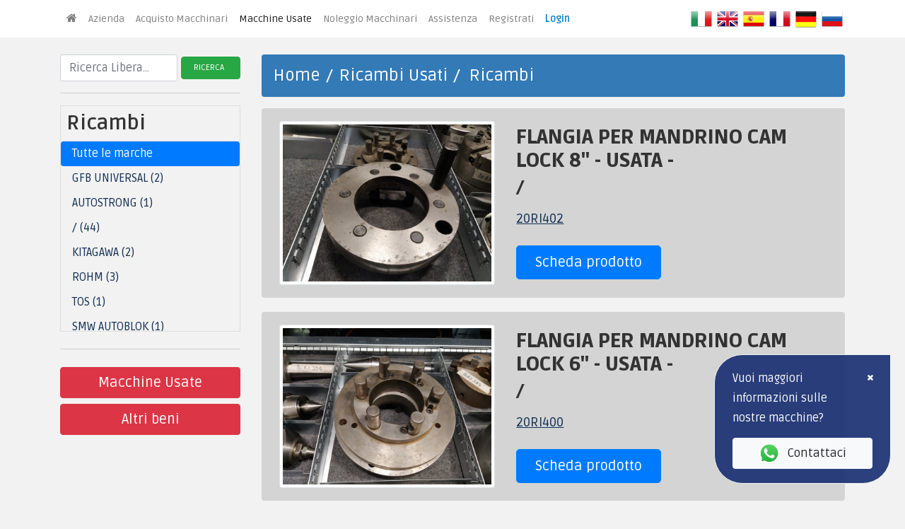

--- FILE ---
content_type: text/html; charset=UTF-8
request_url: https://www.mastergroup.it/ricambi.php
body_size: 11367
content:

<!DOCTYPE html>
<html lang="it">

<head>
	<!-- Google Tag Manager -->
<script>(function(w,d,s,l,i){w[l]=w[l]||[];w[l].push({'gtm.start':
new Date().getTime(),event:'gtm.js'});var f=d.getElementsByTagName(s)[0],
j=d.createElement(s),dl=l!='dataLayer'?'&l='+l:'';j.async=true;j.src=
'https://www.googletagmanager.com/gtm.js?id='+i+dl;f.parentNode.insertBefore(j,f);
})(window,document,'script','dataLayer','GTM-W3WKKLV7');</script>
<!-- End Google Tag Manager -->

<style>
.grecaptcha-badge { 
    visibility: hidden;
}
</style>
<meta charset="utf-8">
<meta http-equiv="X-UA-Compatible" content="IE=edge">
<meta name="viewport" content="width=device-width, initial-scale=1.0">
<title>Master Group Srl: acquisto, vendita, noleggio e assistenza macchine utensili usate.</title>
<meta http-equiv="Content-Type" content="text/html; charset=iso-8859-1">
<meta http-equiv="Content-Language" content="it">
<script language="javascript" type="text/javascript" src="https://www.mastergroup.it/assets/js/inc_funzioni.js?8"></script>
<meta name="keywords" content="Macchine utensili usate truciolo, parco macchine utensili usate pronta consegna, macchine utensili revisionate, macchine utensili garantite chiavi in mano">
<meta name="description" content="Macchine utensili usate truciolo, macchine utensili usate lamiera, parco macchine utensili usate pronta consegna, macchine utensili revisionate, macchine utensili garantite chiavi in mano.">
<meta name="author" content="Citynet S.r.l., marketing@citynetgroup.com">
<meta name="robots" content="INDEX,FOLLOW">
<meta name="format-detection" content="telephone=no">
<link rel="shortcut icon" href="https://www.mastergroup.it/assets/img/favicon.ico" >

<link rel="alternate" href="https://www.mastergroup.it/ricambi.php" hreflang="it"/>
<link rel="alternate" href="https://www.mastergroup.it/en/ricambi.php" hreflang="en"/>
<link rel="alternate" href="https://www.mastergroup.it/de/ricambi.php" hreflang="de"/>
<link rel="alternate" href="https://www.mastergroup.it/fr/ricambi.php" hreflang="fr"/>
<link rel="alternate" href="https://www.mastergroup.it/es/ricambi.php" hreflang="es"/>
<link rel="alternate" href="https://www.mastergroup.it/ru/ricambi.php" hreflang="ru"/>

<link rel="canonical" href="https://www.mastergroup.it/ricambi.php">
<meta property="og:image" content="https://www.mastergroup.it/assets/img/logo_mastergroup.png" />

<!-- Bootstrap core CSS -->
<link rel="stylesheet" href="https://maxcdn.bootstrapcdn.com/bootstrap/4.0.0/css/bootstrap.min.css" integrity="sha384-Gn5384xqQ1aoWXA+058RXPxPg6fy4IWvTNh0E263XmFcJlSAwiGgFAW/dAiS6JXm" crossorigin="anonymous">

<!-- Custom styles for this template -->
<link href="https://www.mastergroup.it/assets/css/hover_pack.css" rel="stylesheet">
<link href="https://www.mastergroup.it/assets/css/main.css" rel="stylesheet">
<link href="https://www.mastergroup.it/assets/css/colors/color-74c9be.css" rel="stylesheet"> 
<link href="https://www.mastergroup.it/assets/css/animations.css" rel="stylesheet">
<link rel="stylesheet" href="https://cdnjs.cloudflare.com/ajax/libs/font-awesome/4.0.0/css/font-awesome.min.css"  />
<style>
	.breadcrumb-item+.breadcrumb-item::before{
		color: white;
		font-size:1.5rem
	}
	img {
		opacity: 1;
		transition: opacity 0.3s;
	}
	img[data-src] {
		opacity: 0;
	}
</style>

<!-- Main Jquery & Hover Effects. Should load first -->
<!--<script src="assets/js/hover_pack.js"></script>-->
<!-- HTML5 shim and Respond.js IE8 support of HTML5 elements and media queries -->
<!--[if lt IE 9]>
	<script src="https://oss.maxcdn.com/libs/html5shiv/3.7.0/html5shiv.js"></script>
	<script src="https://oss.maxcdn.com/libs/respond.js/1.3.0/respond.min.js"></script>
<![endif]-->
<!-- respond.js per IE8 -->

<!-- <script>
  (function(i,s,o,g,r,a,m){i['GoogleAnalyticsObject']=r;i[r]=i[r]||function(){
  (i[r].q=i[r].q||[]).push(arguments)},i[r].l=1*new Date();a=s.createElement(o),
  m=s.getElementsByTagName(o)[0];a.async=1;a.src=g;m.parentNode.insertBefore(a,m)
  })(window,document,'script','https://www.google-analytics.com/analytics.js','ga');

  ga('create', 'UA-39504737-1', 'auto');
  ga('send', 'pageview');
  gtag('config', 'AW-11128458371');
</script> -->

<noscript><img height="1" width="1" style="display:none"
  src="https://www.facebook.com/tr?id=551008481936064&ev=PageView&noscript=1"
/></noscript>

<script src='https://www.google.com/recaptcha/api.js'></script>
<script src='https://www.google.com/recaptcha/api.js?render=6LeQPscUAAAAAE72XUrvLdgFPi_gxv9tYQWbfxSI'></script>
<script>
    grecaptcha.ready(function () {
        grecaptcha.execute('6LeQPscUAAAAAE72XUrvLdgFPi_gxv9tYQWbfxSI', { action: 'social' }).then(function (token) {
            var recaptchaResponse = document.getElementById('recaptchaResponse');
            recaptchaResponse.value = token;
        });
    }); 
</script>

<style>
  .macchinaVenduta{
    margin: 0;
    padding: 10px; 
    width: 100%; 
    color: #fff;     
    background: rgba(255,28,28,0.7);    
    position: absolute;    
    left: 0;    
    top: 30%;
  }
</style>
<style>
		.preloader {
			position: fixed;
			top: 0;
			left: 0;
			width: 100%;
			height: 100%;
			background-color: white;
			/* Semi-transparent black background */
			display: flex;
			/* Center content horizontally */
			justify-content: center;
			align-items: center;
			z-index: 9999999;
			/* Ensure preloader is on top */
		}

		#sidebarMenu::-webkit-scrollbar {
			width: 8px;
		}

		#sidebarMenu::-webkit-scrollbar-track {
			background-color: #ccc;
			/* box-shadow: inset 0 0 5px rgba(0, 0, 0, 0.5); */
			border-radius: 10px;
		}

		#sidebarMenu::-webkit-scrollbar-thumb {
			background-color: #143154;
			border-radius: 10px;
		}

		/* Firefox old*/
		@-moz-keyframes blink {
			0% {
				opacity: 1;
			}

			50% {
				opacity: 0;
			}

			100% {
				opacity: 1;
			}
		}

		@-webkit-keyframes blink {
			0% {
				opacity: 1;
			}

			50% {
				opacity: 0;
			}

			100% {
				opacity: 1;
			}
		}

		/* IE */
		@-ms-keyframes blink {
			0% {
				opacity: 1;
			}

			50% {
				opacity: 0;
			}

			100% {
				opacity: 1;
			}
		}

		/* Opera and prob css3 final iteration */
		@keyframes blink {
			0% {
				opacity: 1;
			}

			50% {
				opacity: 0;
			}

			100% {
				opacity: 1;
			}
		}

		.blink-image {
			-moz-animation: blink normal 2s infinite ease-in-out;
			/* Firefox */
			-webkit-animation: blink normal 2s infinite ease-in-out;
			/* Webkit */
			-ms-animation: blink normal 2s infinite ease-in-out;
			/* IE */
			animation: blink normal 2s infinite ease-in-out;
			/* Opera and prob css3 final iteration */
		}
	</style></head>

<body>
	
<script src="https://www.mastergroup.it/assets/js/cookiechoices.js"></script>
<script>
//<![CDATA[
/*
 document.addEventListener('DOMContentLoaded', function(event) {
	 cookieChoices.showCookieConsentBar('Questo sito utilizza cookie. Per maggiori informazioni clicca su informativa estesa. Se decidi di continuare la navigazione consideriamo che accetti il loro uso.',
		 'OK', 'Informativa estesa',
				  'https://www.mastergroup.it/privacy.php');
   });
*/
 //]]>
 </script><div class="bg-white">
	<nav class="navbar navbar-expand-lg navbar-light container">
		<a></a>
		<button class="navbar-toggler" type="button" data-toggle="collapse" data-target="#navbarSupportedContent" aria-controls="navbarSupportedContent" aria-expanded="false" aria-label="Toggle navigation">
			<span class="navbar-toggler-icon"></span> Menù 		</button>
		<div class="collapse navbar-collapse w-100" id="navbarSupportedContent">
			<ul class="navbar-nav">
				<li class="nav-item">
					<a href="index.php" class="nav-link"><i class="fa fa-home" style="font-size: 16px"></i></a>
				</li>
				<li class="nav-item ">
					<a href="azienda.php" class="nav-link">Azienda</a>
				</li>
				<li class="nav-item ">
					<a href="acquisto.php" class="nav-link">Acquisto Macchinari</a>
				</li>
				<!-- 			     <li ><a href="macchine_utensili_nuove.php">Macchine Nuove</a></li> -->
				<li class='active'>
					<a href="macchine_utensili_usate.php" class="nav-link">Macchine Usate</a>
					<!-- </li>
				  <li >
					<a href="macchine_utensili_nuove.php" class="nav-link"><? //=${$sezione.'16'}
																			?></a>
				</li> -->
				<li >
					<!-- 					<a href="noleggio.php" class="nav-link">Noleggio Macchinari</a> -->
					<a href="https://master-rent.it" target="_blank" class="nav-link">Noleggio Macchinari</a>
				</li>
				<li >
					<a href="assistenza.php" class="nav-link">Assistenza</a>
				</li>
									<li >
						<a href="registrati.php" class="nav-link">Registrati</a>
					</li>
													<li>
						<a href="#" data-toggle="modal" data-target="#login" class="nav-link">
							<font color="0e84d1" style="font-weight:bold;">Login</font>
						</a>
					</li>
				
			</ul>
			<div class="ml-auto">
				<a href='https://www.mastergroup.it/ricambi.php' style='display:inline;padding-left:2px;padding-right:2px;'><img data-src='https://www.mastergroup.it/assets/img/index/icona_lingua_it.png' width="30" alt="ITA Flag"></a>
				<a href='https://www.mastergroup.it/en/ricambi.php' style='display:inline;padding-left:2px;padding-right:2px;'><img data-src='https://www.mastergroup.it/assets/img/index/icona_lingua_en.png' width="30" alt="EN Flag"></a>
				<a href='https://www.mastergroup.it/es/ricambi.php' style='display:inline;padding-left:2px;padding-right:2px;'><img data-src='https://www.mastergroup.it/assets/img/index/icona_lingua_es.png' width="30" alt="ES Flag"></a>
				<a href='https://www.mastergroup.it/fr/ricambi.php' style='display:inline;padding-left:2px;padding-right:2px;'><img data-src='https://www.mastergroup.it/assets/img/index/icona_lingua_fr.png' width="30" alt="FR Flag"></a>
				<a href='https://www.mastergroup.it/de/ricambi.php' style='display:inline;padding-left:2px;padding-right:2px;'><img data-src='https://www.mastergroup.it/assets/img/index/icona_lingua_de.png' width="30" alt="DE Flag"></a>
				<a href='https://www.mastergroup.it/ru/ricambi.php' style='display:inline;padding-left:2px;padding-right:2px;'><img data-src='https://www.mastergroup.it/assets/img/index/icona_lingua_ru.png' width="30" alt="RU Flag"></a>
			</div>	
		</div>
	</nav>
</div>



<form role="form" name="logout" id="logout" method="post">
	<input type="hidden" name="action" value="logout">
</form>

	<div class="d-none d-sm-block d-print-none" style=" position: fixed; bottom: 20px;right: 20px; z-index: 999999">
		<div class="row ">
			<div class="col-lg-12 g-mb-0 g-mb-0--md g-px-0 " id="popupWhatsapp" style="width: 280px">
				<!-- <ul class="list-unstyled" style="left: 40px;background-color:#143154;border: 1px solid #F2F2F2;border-radius:40px;"> -->
				<ul class="list-unstyled " style="left: 40px;background-color: rgba(22, 45, 111, 0.9); backdrop-filter: blur(4px);border: 1px solid #F2F2F2;border-radius: 40px 0px 40px 40px;">
					<li>
						<div class="row" style="padding:15px 25px 20px 25px">
							<div class="col-md-12" style="padding-top:4px">
								<div class="row">
									<div class="col-12">
										<div class="row">
											<div class="col-10">
												<p class="mb-0 text-white">Vuoi maggiori informazioni sulle nostre macchine?</p>
											</div>
											<div class="col-2 ">
												<a onclick="$('#popupWhatsapp').remove();" style="color: white;cursor: pointer;font-size: 12px"><i class="fa fa-times"></i></a>
											</div>
										</div>
									</div>
									<div class="col-md-12" style="margin-top: 14px">
										<a target="_blank" class='btn btn-light bordered btn-md btn-block' href="https://wa.me/39335207004?text=Salve%20vorrei%20maggiori%20informazioni%20sulle%20vostre%20macchine%20utensili.%20Ecco%20la%20mia%20richiesta%3A" style='font-size:17px '><img src="https://www.mastergroup.it/assets/img/whatsapp-logo.png" class="img-fluid" style="margin-right:10px" height="30" width="30" alt="Logo Whatsapp - Master Group Srl">Contattaci</a>
									</div>
								</div>
							</div>
						</div>
					</li>
				</ul>
			</div>
		</div>
	</div>
	<div class="d-block d-sm-none d-print-none" style=" position: fixed; bottom: 60px;z-index: 999999">
		<div class="row rounded-right" style="background-color: #143154;border-color: #143154;">
			<div class="col-4">
				<a target="_blank" class='btn btn-lg text-white' href="https://wa.me/39335207004?text=Salve%20vorrei%20maggiori%20informazioni%20sulle%20vostre%20macchine%20utensili.%20Ecco%20la%20mia%20richiesta%3A" style="width: 100%;font-size:14px">
					<img data-src="https://www.mastergroup.it/assets/img/whatsapp-logo.png" height="30" style="max-height:150px;margin-right:10px; margin-left: 10px" alt="Logo Whatsapp - Master Group Srl">
					Contattaci				</a>
			</div>
		</div>
	</div>
<div class="preloader">
	<div class="row" style="display: block" align="center">
		<div class="col-lg-4 my-4">
			<img src="https://mastergroup.it/assets/img/logo_mastergroup.png" class="img-fluid blink-image w-75">
		</div>
	</div>
</div>	
	<div class="gallery clearfix" style="margin-left:0px;margin-right:0px;">
		<div class="container" style="border:1px;">
			<form name="form_richiestaOfferta" method="post">
				<input type="hidden" name="azione" value="richiediOfferta">
				<input type="hidden" name="idUtente" value="">
				<input type="hidden" name="idMacchina" value="">
				<input type="hidden" name="descrizioneProdotto" value="">
				<input type="hidden" name="nuovoUsato" value="0">
				<input type="hidden" name="idFonte" value="1">
				<input type="hidden" name="idMacrocategoria" value="">
			</form>
			<div class="row mt-4 mb-4">
				
<div class="col-md-3 col-12 mb-4 ">
	<div class="sticky-top" style="max-height: 100vh; ">
		<div class="row ">
			<div class="col-12">
				<form action="ricambi.php" name="form_ricerca" method="get">
					<input type="hidden" id="idMarcaFiltro" value="0">
					<input type="text" title="CODICE/MARCA/MODELLO/DESCRIZIONE" class="form-control" name="ricerca" id="stringaRicerca" placeholder="Ricerca Libera..." style="width:65%; display:inline; margin-right:2%" value=""><a class=" btn btn-success" onclick="cercaStringa()" href="#!" style="width:33%;font-size:12px;padding-left:7px">RICERCA</a>
				</form>
			</div>
		</div>
		<div class="row">
			<div class="col-12">
				<hr>
			</div>
		</div>
		<div class="row d-none d-sm-block">
			<div class="col-12">
				<div style="overflow-y:scroll;height:calc(100vh - 400px);border:1px solid #dedede;" id="sidebarMenu">
					<nav id="navbar-example3" class="navbar px-0 pt-0" style="background-color: #F2F2F2;">

						<h1 class="h3 px-2 py-2 mb-0 "><b>Ricambi</b></h1>
						
						<nav class="nav nav-pills flex-column w-100 border-top">
							<a class="nav-link w-100 py-2  voceMarcaMenu active" href="#!" onclick="$('#stringaRicerca').val('');cercaMarca(0, 'Ricambi');" id="voceMarcaMenu_0">
								<h2 class="h6 mb-0">Tutte le marche</h2>
							</a>
															<a class="nav-link w-100 py-2 voceMarcaMenu " href="#!" onclick="$('#stringaRicerca').val('');cercaMarca(981, 'GFB UNIVERSAL');" id="voceMarcaMenu_981">
									<h2 class="h6 mb-0">GFB UNIVERSAL (2)</h2>
								</a>
															<a class="nav-link w-100 py-2 voceMarcaMenu " href="#!" onclick="$('#stringaRicerca').val('');cercaMarca(656, 'AUTOSTRONG');" id="voceMarcaMenu_656">
									<h2 class="h6 mb-0">AUTOSTRONG (1)</h2>
								</a>
															<a class="nav-link w-100 py-2 voceMarcaMenu " href="#!" onclick="$('#stringaRicerca').val('');cercaMarca(3, '/');" id="voceMarcaMenu_3">
									<h2 class="h6 mb-0">/ (44)</h2>
								</a>
															<a class="nav-link w-100 py-2 voceMarcaMenu " href="#!" onclick="$('#stringaRicerca').val('');cercaMarca(249, 'KITAGAWA');" id="voceMarcaMenu_249">
									<h2 class="h6 mb-0">KITAGAWA (2)</h2>
								</a>
															<a class="nav-link w-100 py-2 voceMarcaMenu " href="#!" onclick="$('#stringaRicerca').val('');cercaMarca(658, 'ROHM');" id="voceMarcaMenu_658">
									<h2 class="h6 mb-0">ROHM (3)</h2>
								</a>
															<a class="nav-link w-100 py-2 voceMarcaMenu " href="#!" onclick="$('#stringaRicerca').val('');cercaMarca(456, 'TOS');" id="voceMarcaMenu_456">
									<h2 class="h6 mb-0">TOS (1)</h2>
								</a>
															<a class="nav-link w-100 py-2 voceMarcaMenu " href="#!" onclick="$('#stringaRicerca').val('');cercaMarca(876, 'SMW AUTOBLOK');" id="voceMarcaMenu_876">
									<h2 class="h6 mb-0">SMW AUTOBLOK (1)</h2>
								</a>
															<a class="nav-link w-100 py-2 voceMarcaMenu " href="#!" onclick="$('#stringaRicerca').val('');cercaMarca(842, 'WESSEL');" id="voceMarcaMenu_842">
									<h2 class="h6 mb-0">WESSEL (1)</h2>
								</a>
															<a class="nav-link w-100 py-2 voceMarcaMenu " href="#!" onclick="$('#stringaRicerca').val('');cercaMarca(1490, 'GG POINTTECH');" id="voceMarcaMenu_1490">
									<h2 class="h6 mb-0">GG POINTTECH (2)</h2>
								</a>
															<a class="nav-link w-100 py-2 voceMarcaMenu " href="#!" onclick="$('#stringaRicerca').val('');cercaMarca(798, 'PADOVANI-PASQUINI');" id="voceMarcaMenu_798">
									<h2 class="h6 mb-0">PADOVANI-PASQUINI (1)</h2>
								</a>
															<a class="nav-link w-100 py-2 voceMarcaMenu " href="#!" onclick="$('#stringaRicerca').val('');cercaMarca(1491, 'BISON-BIAL');" id="voceMarcaMenu_1491">
									<h2 class="h6 mb-0">BISON-BIAL (1)</h2>
								</a>
															<a class="nav-link w-100 py-2 voceMarcaMenu " href="#!" onclick="$('#stringaRicerca').val('');cercaMarca(1496, 'HOLEX');" id="voceMarcaMenu_1496">
									<h2 class="h6 mb-0">HOLEX (1)</h2>
								</a>
															<a class="nav-link w-100 py-2 voceMarcaMenu " href="#!" onclick="$('#stringaRicerca').val('');cercaMarca(912, 'EPPINGER');" id="voceMarcaMenu_912">
									<h2 class="h6 mb-0">EPPINGER (8)</h2>
								</a>
															<a class="nav-link w-100 py-2 voceMarcaMenu " href="#!" onclick="$('#stringaRicerca').val('');cercaMarca(1302, 'EVERMORE');" id="voceMarcaMenu_1302">
									<h2 class="h6 mb-0">EVERMORE (1)</h2>
								</a>
															<a class="nav-link w-100 py-2 voceMarcaMenu " href="#!" onclick="$('#stringaRicerca').val('');cercaMarca(674, 'ALGRA');" id="voceMarcaMenu_674">
									<h2 class="h6 mb-0">ALGRA (14)</h2>
								</a>
															<a class="nav-link w-100 py-2 voceMarcaMenu " href="#!" onclick="$('#stringaRicerca').val('');cercaMarca(1497, 'KINTEK');" id="voceMarcaMenu_1497">
									<h2 class="h6 mb-0">KINTEK (2)</h2>
								</a>
															<a class="nav-link w-100 py-2 voceMarcaMenu " href="#!" onclick="$('#stringaRicerca').val('');cercaMarca(1273, 'MT');" id="voceMarcaMenu_1273">
									<h2 class="h6 mb-0">MT (3)</h2>
								</a>
															<a class="nav-link w-100 py-2 voceMarcaMenu " href="#!" onclick="$('#stringaRicerca').val('');cercaMarca(673, 'SAUTER');" id="voceMarcaMenu_673">
									<h2 class="h6 mb-0">SAUTER (2)</h2>
								</a>
															<a class="nav-link w-100 py-2 voceMarcaMenu " href="#!" onclick="$('#stringaRicerca').val('');cercaMarca(1057, 'HOFFMAN');" id="voceMarcaMenu_1057">
									<h2 class="h6 mb-0">HOFFMAN (4)</h2>
								</a>
															<a class="nav-link w-100 py-2 voceMarcaMenu " href="#!" onclick="$('#stringaRicerca').val('');cercaMarca(1348, 'MORARI ');" id="voceMarcaMenu_1348">
									<h2 class="h6 mb-0">MORARI  (3)</h2>
								</a>
															<a class="nav-link w-100 py-2 voceMarcaMenu " href="#!" onclick="$('#stringaRicerca').val('');cercaMarca(655, 'MARIO PINTO');" id="voceMarcaMenu_655">
									<h2 class="h6 mb-0">MARIO PINTO (3)</h2>
								</a>
															<a class="nav-link w-100 py-2 voceMarcaMenu " href="#!" onclick="$('#stringaRicerca').val('');cercaMarca(1315, 'WTO');" id="voceMarcaMenu_1315">
									<h2 class="h6 mb-0">WTO (1)</h2>
								</a>
															<a class="nav-link w-100 py-2 voceMarcaMenu " href="#!" onclick="$('#stringaRicerca').val('');cercaMarca(695, 'WALTER');" id="voceMarcaMenu_695">
									<h2 class="h6 mb-0">WALTER (1)</h2>
								</a>
															<a class="nav-link w-100 py-2 voceMarcaMenu " href="#!" onclick="$('#stringaRicerca').val('');cercaMarca(1461, 'GAIT');" id="voceMarcaMenu_1461">
									<h2 class="h6 mb-0">GAIT (10)</h2>
								</a>
															<a class="nav-link w-100 py-2 voceMarcaMenu " href="#!" onclick="$('#stringaRicerca').val('');cercaMarca(709, 'SANDVIK');" id="voceMarcaMenu_709">
									<h2 class="h6 mb-0">SANDVIK (6)</h2>
								</a>
															<a class="nav-link w-100 py-2 voceMarcaMenu " href="#!" onclick="$('#stringaRicerca').val('');cercaMarca(797, 'EWS');" id="voceMarcaMenu_797">
									<h2 class="h6 mb-0">EWS (1)</h2>
								</a>
															<a class="nav-link w-100 py-2 voceMarcaMenu " href="#!" onclick="$('#stringaRicerca').val('');cercaMarca(1542, 'HAHN+KOLB');" id="voceMarcaMenu_1542">
									<h2 class="h6 mb-0">HAHN+KOLB (1)</h2>
								</a>
															<a class="nav-link w-100 py-2 voceMarcaMenu " href="#!" onclick="$('#stringaRicerca').val('');cercaMarca(270, 'LTF');" id="voceMarcaMenu_270">
									<h2 class="h6 mb-0">LTF (6)</h2>
								</a>
															<a class="nav-link w-100 py-2 voceMarcaMenu " href="#!" onclick="$('#stringaRicerca').val('');cercaMarca(779, 'ALBERTI/GERARDI');" id="voceMarcaMenu_779">
									<h2 class="h6 mb-0">ALBERTI/GERARDI (2)</h2>
								</a>
															<a class="nav-link w-100 py-2 voceMarcaMenu " href="#!" onclick="$('#stringaRicerca').val('');cercaMarca(802, 'GERARDI');" id="voceMarcaMenu_802">
									<h2 class="h6 mb-0">GERARDI (1)</h2>
								</a>
															<a class="nav-link w-100 py-2 voceMarcaMenu " href="#!" onclick="$('#stringaRicerca').val('');cercaMarca(1012, 'LAMBERTINI');" id="voceMarcaMenu_1012">
									<h2 class="h6 mb-0">LAMBERTINI (1)</h2>
								</a>
															<a class="nav-link w-100 py-2 voceMarcaMenu " href="#!" onclick="$('#stringaRicerca').val('');cercaMarca(657, 'JIAN HUA');" id="voceMarcaMenu_657">
									<h2 class="h6 mb-0">JIAN HUA (1)</h2>
								</a>
															<a class="nav-link w-100 py-2 voceMarcaMenu " href="#!" onclick="$('#stringaRicerca').val('');cercaMarca(744, 'LVD');" id="voceMarcaMenu_744">
									<h2 class="h6 mb-0">LVD (1)</h2>
								</a>
													</nav>
					</nav>
				</div>
			</div>
		</div>
		<div class="row d-block d-sm-none">
			<div class="col-12">
				<div id="accordion">
					<div class="card">
						<div class="card-header" id="headingTwo" class="btn btn-link collapsed" data-toggle="collapse" data-target="#collapseTwo" aria-expanded="false" aria-controls="collapseTwo" style="cursor:pointer">
							<h5 class="mb-0">
								<button class="btn btn-link collapsed" data-toggle="collapse" data-target="#collapseTwo" aria-expanded="false" aria-controls="collapseTwo">
									<b>
										<h1 class="h5 font-weight-bold mb-0" style="text-trasform:none;color:black;">Ricambi</h1>
									</b>
								</button>
							</h5>
						</div>
						<div id="collapseTwo" class="collapse" aria-labelledby="headingTwo" data-parent="#accordion">
							<div class="card-body">
								<nav id="navbar-example3" class="navbar">
									<nav class="nav nav-pills flex-column mt-1">
																					<a class="nav-link w-100 " href="ricambi.php?idMarca=981">
												<h2 class="h6 mb-0">GFB UNIVERSAL (2)</h2>
											</a>
																					<a class="nav-link w-100 " href="ricambi.php?idMarca=656">
												<h2 class="h6 mb-0">AUTOSTRONG (1)</h2>
											</a>
																					<a class="nav-link w-100 " href="ricambi.php?idMarca=3">
												<h2 class="h6 mb-0">/ (44)</h2>
											</a>
																					<a class="nav-link w-100 " href="ricambi.php?idMarca=249">
												<h2 class="h6 mb-0">KITAGAWA (2)</h2>
											</a>
																					<a class="nav-link w-100 " href="ricambi.php?idMarca=658">
												<h2 class="h6 mb-0">ROHM (3)</h2>
											</a>
																					<a class="nav-link w-100 " href="ricambi.php?idMarca=456">
												<h2 class="h6 mb-0">TOS (1)</h2>
											</a>
																					<a class="nav-link w-100 " href="ricambi.php?idMarca=876">
												<h2 class="h6 mb-0">SMW AUTOBLOK (1)</h2>
											</a>
																					<a class="nav-link w-100 " href="ricambi.php?idMarca=842">
												<h2 class="h6 mb-0">WESSEL (1)</h2>
											</a>
																					<a class="nav-link w-100 " href="ricambi.php?idMarca=1490">
												<h2 class="h6 mb-0">GG POINTTECH (2)</h2>
											</a>
																					<a class="nav-link w-100 " href="ricambi.php?idMarca=798">
												<h2 class="h6 mb-0">PADOVANI-PASQUINI (1)</h2>
											</a>
																					<a class="nav-link w-100 " href="ricambi.php?idMarca=1491">
												<h2 class="h6 mb-0">BISON-BIAL (1)</h2>
											</a>
																					<a class="nav-link w-100 " href="ricambi.php?idMarca=1496">
												<h2 class="h6 mb-0">HOLEX (1)</h2>
											</a>
																					<a class="nav-link w-100 " href="ricambi.php?idMarca=912">
												<h2 class="h6 mb-0">EPPINGER (8)</h2>
											</a>
																					<a class="nav-link w-100 " href="ricambi.php?idMarca=1302">
												<h2 class="h6 mb-0">EVERMORE (1)</h2>
											</a>
																					<a class="nav-link w-100 " href="ricambi.php?idMarca=674">
												<h2 class="h6 mb-0">ALGRA (14)</h2>
											</a>
																					<a class="nav-link w-100 " href="ricambi.php?idMarca=1497">
												<h2 class="h6 mb-0">KINTEK (2)</h2>
											</a>
																					<a class="nav-link w-100 " href="ricambi.php?idMarca=1273">
												<h2 class="h6 mb-0">MT (3)</h2>
											</a>
																					<a class="nav-link w-100 " href="ricambi.php?idMarca=673">
												<h2 class="h6 mb-0">SAUTER (2)</h2>
											</a>
																					<a class="nav-link w-100 " href="ricambi.php?idMarca=1057">
												<h2 class="h6 mb-0">HOFFMAN (4)</h2>
											</a>
																					<a class="nav-link w-100 " href="ricambi.php?idMarca=1348">
												<h2 class="h6 mb-0">MORARI  (3)</h2>
											</a>
																					<a class="nav-link w-100 " href="ricambi.php?idMarca=655">
												<h2 class="h6 mb-0">MARIO PINTO (3)</h2>
											</a>
																					<a class="nav-link w-100 " href="ricambi.php?idMarca=1315">
												<h2 class="h6 mb-0">WTO (1)</h2>
											</a>
																					<a class="nav-link w-100 " href="ricambi.php?idMarca=695">
												<h2 class="h6 mb-0">WALTER (1)</h2>
											</a>
																					<a class="nav-link w-100 " href="ricambi.php?idMarca=1461">
												<h2 class="h6 mb-0">GAIT (10)</h2>
											</a>
																					<a class="nav-link w-100 " href="ricambi.php?idMarca=709">
												<h2 class="h6 mb-0">SANDVIK (6)</h2>
											</a>
																					<a class="nav-link w-100 " href="ricambi.php?idMarca=797">
												<h2 class="h6 mb-0">EWS (1)</h2>
											</a>
																					<a class="nav-link w-100 " href="ricambi.php?idMarca=1542">
												<h2 class="h6 mb-0">HAHN+KOLB (1)</h2>
											</a>
																					<a class="nav-link w-100 " href="ricambi.php?idMarca=270">
												<h2 class="h6 mb-0">LTF (6)</h2>
											</a>
																					<a class="nav-link w-100 " href="ricambi.php?idMarca=779">
												<h2 class="h6 mb-0">ALBERTI/GERARDI (2)</h2>
											</a>
																					<a class="nav-link w-100 " href="ricambi.php?idMarca=802">
												<h2 class="h6 mb-0">GERARDI (1)</h2>
											</a>
																					<a class="nav-link w-100 " href="ricambi.php?idMarca=1012">
												<h2 class="h6 mb-0">LAMBERTINI (1)</h2>
											</a>
																					<a class="nav-link w-100 " href="ricambi.php?idMarca=657">
												<h2 class="h6 mb-0">JIAN HUA (1)</h2>
											</a>
																					<a class="nav-link w-100 " href="ricambi.php?idMarca=744">
												<h2 class="h6 mb-0">LVD (1)</h2>
											</a>
																			</nav>
								</nav>
							</div>
						</div>
					</div>
				</div>
			</div>
		</div>
		<div class="row mt-2">
			<div class="col-12">
				<hr>
			</div>
		</div>
		<div class="row mt-2">
			<div class="col-12">
				<a type='button' href="macchine_utensili_usate.php" class="btn btn-danger" role="button" style="width:100%;font-size:20px;">
					Macchine Usate				</a>
			</div>
			<div class="col-12 mt-2 ">
				<a type='button' href="altri_beni.php" class="btn btn-danger" role="button" style="width:100%;font-size:20px;">
					Altri beni				</a>
			</div>
		</div>
	</div>
</div>								<div class="col-md-9 col-12 ">
					<div class="row">
						<div class="col-12">
							<nav aria-label="breadcrumb">
								<ol class="breadcrumb" style="background-color: #337ab7;color: #FFFFFF">
									<li class="breadcrumb-item mt-1"><a href="https://mastergroup.it/index.php" class="h4 text-white mb-0">Home</a></li>
									<li class="breadcrumb-item"><a href="ricambi.php" class="h4 text-white mb-0">Ricambi Usati</a></li>
									<li class="breadcrumb-item active" aria-current="page">
																				<a href="#!" class="h4 text-white mb-0" id="bricioleMarca">Ricambi</a>
									</li>
								</ol>
							</nav>
						</div>
					</div>

					<div id="inizioPagina"></div>
					<div id="spazioCaricamento"></div>
					<div class="row" id="loadingScroll" style="display: block" align="center">
						<div class="col-lg-4 my-4">
							<img src="https://mastergroup.it/assets/img/logo_mastergroup.png" class="img-fluid blink-image">
						</div>
					</div>
					<div id="finePagina"></div>
				</div>
			</div>
		</div>
	</div>

	

<!-- MODAL -->
<div class="modal fade" tabindex="-1" role="dialog" id="login">
	<div class="modal-dialog" role="document">
		<div class="modal-content">
			<div class="modal-header">
				<p class="modal-title h5 font-weight-bold">Accedi</p>
				<button type="button" class="close" data-dismiss="modal" aria-label="Close">
				<span aria-hidden="true">&times;</span>
				</button>
			</div>
			<div class="modal-body">
				<form id="formLogin"  role="form" name="login" method="post">
		    	 	<input type="hidden" name="action" value="login">
					<div class="row">
						<div class="col-12 col-md-2 my-auto">
						Email						</div>
						<div class="col-12 col-md-10">
							<input type="email" class="form-control"  name="email" placeholder="Email" value="" required>
						</div>
					</div>
					<div class="row mt-2">
						<div class="col-12 col-md-2">
						Password						</div>
						<div class="col-12 col-md-10">
							<input type="password" class="form-control" name="password" placeholder="Password" required> 
						</div>
					</div>
					<div class="row mt-2">
						<div class="col-12 mt-2 text-right">							
							<small class="float-right" >
							Se non sei ancora registrato <a href="#" data-toggle="modal" data-target="#registrati" data-dismiss="modal" style="color:#428BCA;">Registrati</a><br>
							Hai dimenticato la password? <a onclick="$('#login').modal('hide');$('#recupero').modal('show');" href="#!" >Clicca qui</a></b>
							</small>
						</div>
					</div>
				</form>
			</div>
			<div class="modal-footer">
				<button type="button" class="btn btn-secondary" data-dismiss="modal">Chiudi</button>
				<a type="button" class="btn btn-primary" href="#!" onclick="$('#formLogin').submit();" >Accedi</a>
			</div>
		</div>
	</div>
</div>

<div class="modal fade" tabindex="-1" role="dialog" id="richiestaRegistrazione">
	<div class="modal-dialog modal-lg" role="document">
		<div class="modal-content">
			<div class="modal-header">
				<p class="modal-title h5 font-weight-bold">Accedi per la quotazione online</p>
				<button type="button" class="close" data-dismiss="modal" aria-label="Close">
				<span aria-hidden="true">&times;</span>
				</button>
			</div>
			<div class="modal-body">
				<div class="row">
					<div class="col-12">
					Accedi o effettua la registrazione per richiedere una quotazione online del prodotto.						<p class="mt-2">
							<a href="registrati.php" style="color:#D9534F">
							Maggiori Informazioni sulla Registrazione							</a>
						</p>
					</div>
				</div>
			</div>
			<div class="modal-footer">
				<button type="button" class="btn btn-primary" data-toggle="modal" data-target="#registrati" data-dismiss="modal">Registrati</button>
		 		<button type="button" class="btn btn-primary" data-toggle="modal" data-target="#login" data-dismiss="modal" >Accedi</button>
			</div>
		</div>
	</div>
</div>

<div class="modal fade" tabindex="-1" role="dialog" id="finanziaria">
	<div class="modal-dialog" role="document">
		<div class="modal-content">
			<div class="modal-header">
				<p class="modal-title h5 font-weight-bold">Necessaria autenticazione</p>
				<button type="button" class="close" data-dismiss="modal" aria-label="Close">
				<span aria-hidden="true">&times;</span>
				</button>
			</div>
			<div class="modal-body">
				<form id="formFinanziaria" role="form" name="finanziaria" method="post">
					<input type="hidden" name="action" value="loginFinanziaria">
					<div class="row">
						<div class="col-12 col-md-2">
							Password						</div>
						<div class="col-12 col-md-10">
							<input type="password" class="form-control" id="passwordFinanziaria" name="passwordFinanziaria" placeholder="Password">  
						</div>
					</div>
					<div class="row mt-2">
						<div class="col-12 mt-2">					
							<small class="float-right" >
							Richiedi la password <a href="mailto:acquisizioni@mastergroup.it?subject=Richiesta password per area privata - Finanziarie"><u>scrivendoci un'email</u></a>
							</small>
						</div>
					</div>
				</form>
			</div>
			<div class="modal-footer">
				<button type="button" class="btn btn-secondary" data-dismiss="modal">Chiudi</button>
				<a type="button" class="btn btn-primary" href="#!" onclick="$('#formFinanziaria').submit();">Accedi</a>
			</div>
		</div>
	</div>
</div>

<div class="modal fade" tabindex="-1" role="dialog" id="recupero">
	<div class="modal-dialog" role="document">
		<div class="modal-content">
			<div class="modal-header">
				<p class="modal-title h5 font-weight-bold">Recupero password</p>
				<button type="button" class="close" data-dismiss="modal" aria-label="Close">
				<span aria-hidden="true">&times;</span>
				</button>
			</div>
			<div class="modal-body">
				<form id="formRecupero"  role="form" name="recuperapassword" method="post">
		    	 	<input type="hidden" name="action" value="recuperapassword">
					<div class="row">
						<div class="col-12 col-md-2 my-auto">
						Email						</div>
						<div class="col-12 col-md-10">
							<input type="email" class="form-control"  name="email" placeholder="Email" value="" required>
						</div>
					</div>
					<div class="row mt-2">
						<div class="col-12 mt-2 text-right">							
							<small class="float-right" >
							Se non sei ancora registrato <a href="#" data-toggle="modal" data-target="#registrati" data-dismiss="modal" style="color:#428BCA;">Registrati</a><br>
							Sei registrato? <a onclick="$('#recupero').modal('hide');$('#login').modal('show');" href="#!" >Accedi</a></b>
							</small>
						</div>
					</div>
				</form>
			</div>
			<div class="modal-footer">
				<button type="button" class="btn btn-secondary" data-dismiss="modal">Chiudi</button>
				<a type="button" class="btn btn-primary" href="#!" onclick="$('#formRecupero').submit();">Recupera</a>
			</div>
		</div>
	</div>
</div>

<div class="modal fade" tabindex="-1" role="dialog" id="registrati">
	<div class="modal-dialog modal-lg" role="document">
		<div class="modal-content">
			<div class="modal-header">
				<p class="modal-title h5 font-weight-bold">Registrati</p>
				<button type="button" class="close" data-dismiss="modal" aria-label="Close">
				<span aria-hidden="true">&times;</span>
				</button>
			</div>
			<div class="modal-body">
				<form role="formRegistrazione" name="registrazione" id="registrazione" method="post">
					<input type="hidden" name="action" value="registrazione">
					<div class="row">
						<div class="col-12 mb-2">
							<div class="alert alert-danger alert-dismissible" role="alert" id='alertEmailUtentePresente' style="display: none">
								<strong>Attenzione!</strong> L'email inserita è già presente nei nostri sistemi, inserire una nuova email o effettuare il recupero password								<button type="button" class="close" data-dismiss="alert" aria-label="Close">
								<span aria-hidden="true">&times;</span>
								</button>
							</div>
						</div>
						<div class="col-12 col-md-2 my-auto">
							Azienda *
						</div>
						<div class="col-12 col-md-10">
							<input type="text" class="form-control" id="inputazienda" name="azienda" placeholder="Nome azienda" value=""> 
						</div>
					</div>
					<div class="row mt-2">
						<div class="col-12 col-md-2">
						P.IVA  *
						</div>
						<div class="col-12 col-md-10">
							<input type="text" class="form-control" id="pIVA" name="pIVA" placeholder="P.IVA " value=""> 
						</div>
					</div>
					<div class="row mt-2">
						<div class="col-12 col-md-2">
						Nome *
						</div>
						<div class="col-12 col-md-10">
							<input type="text" class="form-control" id="inputnome" name="nome" placeholder="Nome " value="">
						</div>
					</div>
					<div class="row mt-2">
						<div class="col-12 col-md-2">
							Cognome *
						</div>
						<div class="col-12 col-md-10">
							<input type="text" class="form-control" id="inputcognome" name="cognome" placeholder="Cognome" value="">
						</div>
					</div>
					<div class="row mt-2">
						<div class="col-12 col-md-2">
							Email *
						</div>
						<div class="col-12 col-md-10">
							<input type="email" class="form-control" id="email" name="email" placeholder="Email" value="">
						</div>
					</div>
					<div class="row mt-2">
						<div class="col-12 col-md-2">
							Password *
						</div>
						<div class="col-12 col-md-10">
							<input type="password" class="form-control" id="InputPassword" name="password" placeholder="Password"> 
						</div>
					</div>
					<div class="row mt-2">
						<div class="col-12 col-md-2">
							Conferma password *
						</div>
						<div class="col-12 col-md-10">
							<input type="password" class="form-control" id="InputPassword2" name="confermapassword" placeholder="Conferma password"> 
						</div>
					</div>
					<div class="row mt-4">
						<div class="col-12">
							<label for="accettoInformativa" style="cursor: pointer;">
								<input type="checkbox" name="accettoInformativa" id="accettoInformativa"> Confermo di aver preso visione dell'informativa sul trattamento dei dati   (<a href="privacy.php" target="_blank">Privacy</a>)*
							</label>
						</div>
						<div class="col-12">
							<label for="consensoCommerciale" style="cursor: pointer;">
								<input type="checkbox" name="consensoCommerciale" id="consensoCommerciale" value="1"> Confermo di voler ricevere informazioni, aggiornamenti e notifiche di opportunità commerciali su prodotti e servizi (come indicato nell'informativa privacy) 
							</label>
						</div>
					</div>
					<div class="row mt-4">
						<div class="col-12">
							<i style="font-size: 14px;">* Campi obbligatori</i>
							<input type="text" style="visibility:hidden;" id="provenienza" name="provenienza" value="0"> 
							<input type="hidden" name="recaptcha_response" id="recaptchaResponse"></input>
						</div>
					</div>
				</form>
			</div>
			<div class="modal-footer">
				<button type="button" class="btn btn-secondary" data-dismiss="modal">Chiudi</button>
				<a type="button" class="btn btn-primary" href="#!"  onclick="controllaDati()">Registrami</a>
			</div>
		</div>
	</div>
</div>

<div class="modal fade" tabindex="-1" role="dialog" id="richiestaInfo">
	<div class="modal-dialog modal-lg" role="document">
		<div class="modal-content">
			<div class="modal-header">
				<p class="modal-title h5 font-weight-bold">Accedi per richiedere informazioni</p>
				<button type="button" class="close" data-dismiss="modal" aria-label="Close">
				<span aria-hidden="true">&times;</span>
				</button>
			</div>
			<div class="modal-body">
				<p>Accedi o effettua la registrazione per richiedere informazioni</p>
				<a href="registrati.php">
					<p class="mt-2 text-danger">Maggiori Informazioni sulla Registrazione</p>
				</a>
			</div>
			<div class="modal-footer">
				<button type="button" class="btn btn-secondary" data-dismiss="modal">Chiudi</button>
				<button type="button" class="btn btn-primary" data-toggle="modal" data-target="#login" data-dismiss="modal" >Accedi</button>
			</div>
		</div>
	</div>
</div>

<section id="f" class="text-white d-print-none ">
	<div class="container">
		<div class="row">
			<div class="col-md-4 col-12">
				<p>
					<b>MASTER GROUP Srl</b><br>
					Vocabolo Felceto 15 - 62024 Matelica (Mc)<br>
					P.IVA 01584670432 - SDI PAXCCYU<br>
				</p>
			</div>
			<div class="col-md-2 col-12">
				<p>
					<a href="tel:+39073786513" class="text-white">Tel. +39 0737.86513</a><br>
					Fax. +39 0737.782055<br>
					<a href="mailto:info@mastergroup.it" class="text-white">info@mastergroup.it</a>
				</p>
			</div>
			<div class="col-md-6 col-12">
				<div class="row">
					<div class="col-md-6 col-12">
						<div class="text-right">
							<div class="d-inline-block text-left">
								<a href="https://www.mastergroup.it/SALES" target="_blank" rel="nofollow">
									<p>Area riservata</p>
								</a>
								<a href="https://www.mastergroup.it/codice-etico.php">
									<p>Codice etico</p>
								</a>
							</div>
						</div>
					</div>
					<div class="col-md-6 col-12 text-center">
				<div class="row">
					<div class="col-4 ">
						<a href="https://www.instagram.com/mastergroupsrl/" target="_blank">
							<i class="fa fa-instagram"></i> <span class="sr-only">Instagram</span>
						</a>
					</div>
					<div class="col-4 ">
						<a href="https://www.facebook.com/pages/Master-Group-Srl/136657019799023" target="_blank">
							<i class="fa fa-facebook fb"></i> <span class="sr-only">Facebook</span>
						</a>
					</div>
					<div class="col-4 ">
						<a href="https://twitter.com/MasterGroupSrl" target="_blank">
							<i class="fa fa-twitter tw"></i> <span class="sr-only">Twitter</span>
						</a>
					</div>
				</div>
				<div class="row mt-4">
					<div class="col-4 ">
						<a href="https://www.linkedin.com/company/2984777?trk=tyah&trkInfo=tarId%3A1399630119057%2Ctas%3Amaster%20group%20srl%2Cidx%3A1-1-1" target="_blank">
							<i class="fa fa-linkedin "></i> <span class="sr-only">Skype</span>
						</a>
					</div>
					<div class="col-4 ">
						<a href="https://www.youtube.com/user/mastergroupitsrl" target="_blank">
							<i class="fa fa-youtube ytb "></i> <span class="sr-only">Youtube</span>
						</a>
					</div>
					<div class="col-4 ">
						<a href="skype:master.group.s.r.l?call">
							<i class="fa fa-skype sky"></i> <span class="sr-only">Skype</span>
						</a>
					</div>
					</div>
				</div>
			</div>
		</div>
	</div>
</section>
<section class=" d-print-none bg-white">
	<div class="container">
		<div class="row py-4 align-items-center">
			<div class="col-12 col-md-9">
				<p class="mb-0">
				MASTER GROUP Srl<br>
					<a href="https://www.mastergroup.it/privacy.php">Informativa privacy - Cookie</a>
				</p>
			</div>
			<div class="col-12 col-md-3 text-right">
				<a href="https://www.citynetgroup.com" target="" rel="nofollow">
					Realizzato da &nbsp;
					<img class="img-fluid" width="54" src="https://www.citynetgroup.com/assets/images/logo/CITYNETPNGLOW.png" alt="Logo Citynet Srl" >
				</a>
			</div>
		</div>
	</div>
</section>



	



<!-- JS BASE -->
<script src="https://code.jquery.com/jquery-2.2.4.min.js" data-cookieconsent="ignore"></script>
<script src="https://cdn.jsdelivr.net/npm/bootstrap@4/dist/js/bootstrap.min.js" integrity="undefined" crossorigin="anonymous" data-cookieconsent="ignore"></script>
<script src="https://unpkg.com/sweetalert/dist/sweetalert.min.js" data-cookieconsent="ignore"></script>
<script src="https://cdnjs.cloudflare.com/ajax/libs/jquery-validate/1.19.2/jquery.validate.min.js" integrity="sha512-UdIMMlVx0HEynClOIFSyOrPggomfhBKJE28LKl8yR3ghkgugPnG6iLfRfHwushZl1MOPSY6TsuBDGPK2X4zYKg==" crossorigin="anonymous" referrerpolicy="no-referrer" data-cookieconsent="ignore"></script>
<script async src="https://cdn.jsdelivr.net/npm/vanilla-lazyload@latest/dist/lazyload.min.js" data-cookieconsent="ignore"></script>

<script>
    $(window).on('load', function() {
        $('.preloader').fadeOut(200); // Fade out preloader in 500ms
    });
    //funzioni JS
    function logout() {
        $("#logout").submit();
    }

    function controllaDati() {
        var email = $("#email").val();
        $.ajax({
            type: "GET",
            url: "../../ajax.php",
            data: "azioneAjax=checkFormRegistrazione&email=" + email,
            success: function(risposta) {
                if (risposta == 1) {
                    //alert("Esiste già un contatto con la mail inserita ");
                    $('#alertEmailUtentePresente').show();
                } else {
                    $("#registrazione").submit();
                }
            },
            error: function() {
                alert("Si è verificato un errore ");
            }
        });
    }

    function clickWhatsapp() {
        $.ajax({
            type: "GET",
            url: "ajax.php",
            data: "azioneAjax=clickWhatsapp&pagina=/ricambi.php&ip=18.224.228.19"
        });
    }

    function gestisciPreferenza(tipoPreferenza, nomeCampo, idPreferenza, idContatto, valore, modulo, nomeSuccesso, nomeRimozione) {
        $.ajax({
            type: "GET",
            url: "ajax.php",
            data: 'azioneAjax=gestisciPreferenza&tipoPreferenza=' + tipoPreferenza + '&nomeCampo=' + nomeCampo + '&idPreferenza=' + idPreferenza + '&idContatto=' + idContatto + '&valore=' + valore + '&modulo=' + modulo,
            success: function(dati) {
                if (valore == "0") {
                    $("#gestionePreferenza" + idPreferenza).attr("class", "fa fa-heart-o");
                    $("#titoloGestionePreferenza" + idPreferenza).html(nomeRimozione);
                    $("#pulsanteGestionePreferenza" + idPreferenza).attr('class', 'btn btn-success btn-lg btn-block').attr('onclick', 'gestisciPreferenza("' + tipoPreferenza + '","' + nomeCampo + '",' + idPreferenza + ',' + idContatto + ',1,"' + modulo + '","' + nomeSuccesso + '","' + nomeRimozione + '")');
                }
                if (valore == "1") {
                    $("#gestionePreferenza" + idPreferenza).attr("class", "fa fa-heart");
                    $("#titoloGestionePreferenza" + idPreferenza).html(nomeSuccesso);
                    $("#pulsanteGestionePreferenza" + idPreferenza).attr('class', 'btn btn-primary btn-lg btn-block').attr('onclick', 'gestisciPreferenza("' + tipoPreferenza + '","' + nomeCampo + '",' + idPreferenza + ',' + idContatto + ',0,"' + modulo + '","' + nomeSuccesso + '","' + nomeRimozione + '")');
                }
            }
        });
    }
    $(document).ready(function() {
        
        // Selezione form e definizione dei metodi di validazione
        $("#registrazione").validate({
            // Definiamo le nostre regole di validazione
            rules: {
                // login - nome del campo di input da validare
                azienda: {
                    // Definiamo il campo login come obbligatorio
                    required: true
                },
                pIVA: {
                    required: true
                },
                nome: {
                    required: true
                },
                cognome: {
                    required: true
                },
                email: {
                    required: true,
                    email: true
                },
                password: {
                    required: true
                },
                confermapassword: {
                    required: true,
                    equalTo: "#InputPassword"
                },
                accettoInformativa: {
                    required: true
                }
            },
            // Personalizzimao i mesasggi di errore
            messages: {
                azienda: "Inserisci la tua azienda",
                pIVA: "Inserisci la tua partita IVA",
                nome: "Inserisci il tuo nome",
                cognome: "Inserisci il tuo cognome",
                email: "Inserisci la tua email",
                password: "Inserisci una password",
                confermapassword: "La conferma non corrisponde password",
                accettoInformativa: "Accetta l'informativa sulla privacy"
            },
            // Settiamo il submit handler per la form
            submitHandler: function(form) {
                form.submit();
            }
        });
    });
</script>

<script>
    $(document).ready(function() {
        [].forEach.call(document.querySelectorAll('img[data-src]'), function(img) {
            img.setAttribute('src', img.getAttribute('data-src'));
            img.onload = function() {
                img.removeAttribute('data-src');
            };
        });
    });
</script>
<script>
    // Set the options globally
    // to make LazyLoad self-initialize
    window.lazyLoadOptions = {
        // Your custom settings go here
    };

    // Listen to the initialization event
    // and get the instance of LazyLoad
    window.addEventListener("LazyLoad::Initialized", function(event) {
        window.lazyLoadInstance = event.detail.instance;
    }, false);
</script>
    <script src="https://cdnjs.cloudflare.com/ajax/libs/prettyPhoto/3.1.6/js/jquery.prettyPhoto.min.js"></script>
    <script>
        $(document).ready(function() {
            // $(window).scroll(function(e) {
            //     var down = $(window).scrollTop() + $(window).height() + 700;
            //     var up = $(window).scrollTop() - 700;
            //     $('img[data-lazy-src]').each(function() {
            //         var pos = $(this).offset().top;
            //         if((down > pos)&&(up < pos)) {
            //             $(this).attr('src', $(this).data('lazy-src'));
            //             $(this).removeData('lazy-src');
            //         }
            //     });
            // });
            // $(window).scroll();

            $('#myCarousel').carousel({
                interval: 1000000000
            });

            //Handles the carousel thumbnails
            $('[id^=carousel-selector-]').click(function() {
                var id_selector = $(this).attr("id");
                try {
                    var id = /-(\d+)$/.exec(id_selector)[1];
                    console.log(id_selector, id);
                    jQuery('#myCarousel').carousel(parseInt(id));
                } catch (e) {
                    console.log('Regex failed!', e);
                }
            });

            if (screen.width < 640) {
                $(".glyphicon-chevron-right").hide();
                $(".glyphicon-chevron-left").hide();
            } else {
                $(".glyphicon-chevron-right").show();
                $(".glyphicon-chevron-left").show();
            }

            $('.carousel-control.left').click(function() {
                $('#myCarousel').carousel('prev');
            });

            $('.carousel-control.right').click(function() {
                $('#myCarousel').carousel('next');
            });
        });
    </script>



<!-- <script src="SALES/assets/inc/function.js"></script> -->

	<script>
		// variabili
		var pagina = 1;
		var paginaSopra = 1;
		var aspetta = false;
		var fine = false;
		var idLingua = 1
		var idMarca = $("#idMarcaFiltro").val();
		var stringaRicerca = $("#stringaRicerca").val();

		var nomePaginaAjaxPrima = "infiniteScroll_ricambi.php";
		var nomePaginaAjaxDopo = "infiniteScroll_ricambi.php";

		var timerAggiornamento;

		var bloccoVuoto = `<div id="filler" style="opacity:0.2">
							<div class="prodotto">
								<div class="row align-items-center mx-0 my-2">
									<div class="col-md-5 col-12">
										<div class="img-thumbnail caption mt-0">
											<a href="scheda_ricambio.php?idRicambio=817" target="_blank">
												<img class="img-fluid" src="public/images/FOTO_ATTUALMENTE_NON_DISPONIBILE_Z.jpg" alt="" name="" title="" >
											</a>
										</div>
									</div>
									<div class="col-md-7 col-12">
										<div class="row">
											<div class="col-12 ">
												<h2 class="h3 font-weight-bold"><b>Caricamento in corso...</b></h2>
											</div>
										</div>
									</div>
								</div>
							</div>
							<div class="prodotto">
								<div class="row align-items-center mx-0 my-2">
									<div class="col-md-5 col-12">
										<div class="img-thumbnail caption mt-0">
											<a href="scheda_ricambio.php?idRicambio=817" target="_blank">
												<img class="img-fluid" src="public/images/FOTO_ATTUALMENTE_NON_DISPONIBILE_Z.jpg" alt="" name="" title="" >
											</a>
										</div>
									</div>
									<div class="col-md-7 col-12">
										<div class="row">
											<div class="col-12 ">
												<h2 class="h3 font-weight-bold"><b>Caricamento in corso...</b></h2>
											</div>
										</div>
									</div>
								</div>
							</div>
							<div class="prodotto">
								<div class="row align-items-center mx-0 my-2">
									<div class="col-md-5 col-12">
										<div class="img-thumbnail caption mt-0">
											<a href="scheda_ricambio.php?idRicambio=817" target="_blank">
												<img class="img-fluid" src="public/images/FOTO_ATTUALMENTE_NON_DISPONIBILE_Z.jpg" alt="" name="" title="" >
											</a>
										</div>
									</div>
									<div class="col-md-7 col-12">
										<div class="row">
											<div class="col-12 ">
												<h2 class="h3 font-weight-bold"><b>Caricamento in corso...</b></h2>
											</div>
										</div>
									</div>
								</div>
							</div>
							<div class="prodotto">
								<div class="row align-items-center mx-0 my-2">
									<div class="col-md-5 col-12">
										<div class="img-thumbnail caption mt-0">
											<a href="scheda_ricambio.php?idRicambio=817" target="_blank">
												<img class="img-fluid" src="public/images/FOTO_ATTUALMENTE_NON_DISPONIBILE_Z.jpg" alt="" name="" title="" >
											</a>
										</div>
									</div>
									<div class="col-md-7 col-12">
										<div class="row">
											<div class="col-12 ">
												<h2 class="h3 font-weight-bold"><b>Caricamento in corso...</b></h2>
											</div>
										</div>
									</div>
								</div>
							</div>
							<div class="prodotto">
								<div class="row align-items-center mx-0 my-2">
									<div class="col-md-5 col-12">
										<div class="img-thumbnail caption mt-0">
											<a href="scheda_ricambio.php?idRicambio=817" target="_blank">
												<img class="img-fluid" src="public/images/FOTO_ATTUALMENTE_NON_DISPONIBILE_Z.jpg" alt="" name="" title="" >
											</a>
										</div>
									</div>
									<div class="col-md-7 col-12">
										<div class="row">
											<div class="col-12 ">
												<h2 class="h3 font-weight-bold"><b>Caricamento in corso...</b></h2>
											</div>
										</div>
									</div>
								</div>
							</div>
						</div>`;


		

		//funzioni al caricamento
		$('#stringaRicerca').keypress(function(e) {
			if (e.which == 13) {
				cercaStringa();
				return false;
			}
		});

		setTimeout(function() {
			if (pagina > 1) {
				caricaListaPrima(idMarca, stringaRicerca);
			}
		}, 500);

		caricaListaDopo(idMarca, stringaRicerca);


		//funzioni
		function cercaStringa() {
			$("html, main").animate({
				scrollTop: 0
			}, "fast");
			const myNode = document.getElementById("spazioCaricamento");
			while (myNode.firstChild) {
				myNode.removeChild(myNode.firstChild);
			}
			pagina = 1;
			aspetta = false;
			fine = false;
			// var stringa = $("#stringaRicerca").val();
			// var idCatSottocat = $("#selectCatSottocat").val();
			// var idSerie = $("#selectSerie").val();
			// var statoMacchina = $("#statoMacchina").val();

			var idMarca = $("#idMarcaFiltro").val();
			var stringaRicerca = $("#stringaRicerca").val();
			caricaListaDopo(idMarca, stringaRicerca);

		}

		function cercaMarca(idMarca, nomeMarca) {
			$("html, main").animate({
				scrollTop: 0
			}, "fast");
			const myNode = document.getElementById("spazioCaricamento");
			while (myNode.firstChild) {
				myNode.removeChild(myNode.firstChild);
			}
			pagina = 1;
			aspetta = false;
			fine = false;


			$("#bricioleMarca").html(nomeMarca);

			$(".voceMarcaMenu").removeClass("active");
			$("#voceMarcaMenu_" + idMarca).addClass("active");
			$("#idMarcaFiltro").val(idMarca);

			var idMarca = $("#idMarcaFiltro").val();
			var stringaRicerca = $("#stringaRicerca").val();
			caricaListaDopo(idMarca, stringaRicerca);

		}

		function caricamentoBloccoVuoto() {
			return bloccoVuoto;
		}

		function caricaListaPrima(idMarca, stringaRicerca) {
			if (paginaSopra <= 1) return;

			paginaSopra--;

			var bloccoVuoto = caricamentoBloccoVuoto();
			$('#spazioCaricamento').prepend(bloccoVuoto);
			// $('div.listitempage:first').before(data.response);
			item_height = $("#spazioCaricamento > :first").height();
			window.scrollTo(0, $(window).scrollTop() + item_height); // adjust scroll

			aspetta = true;
			$.ajax(nomePaginaAjaxPrima + '?pageno=' + paginaSopra + '&stringaRicerca=' + stringaRicerca + '&idMarca=' + idMarca + '&idLingua=' + idLingua).done(function(html) {

				$("#filler").replaceWith(html);
				aspetta = false;
			});

		}

		function caricaListaDopo(idMarca, stringaRicerca) {
			if (fine == false) {
				$('#loadingScroll').css('display', 'block');
				aspetta = true;
				$.ajax(nomePaginaAjaxDopo + '?pageno=' + pagina + '&stringaRicerca=' + stringaRicerca + '&idMarca=' + idMarca + '&idLingua=' + idLingua).done(function(html) {

					if (html.includes('<span id="fine"></span>')) fine = true;
					$('#spazioCaricamento').append(html);
					if (fine == false) {
						history.pushState({}, "", '?pagina=' + pagina + '&idMarca=' + idMarca + '&stringaRicerca= ' + stringaRicerca);
					}

					aspetta = false;
					$('#loadingScroll').css('display', 'none');
					pagina++;
				});
			}
		}

		function aggiornaLink() {
			//console.log($(".numeroPagina"));
			var metaPagina = $(window).scrollTop() + $(window).height() / 2;
			var paginaLink = 1;
			$(".numeroPagina").each(function() {
				var posNumeroPagina = $(this).offset().top;
				if ((metaPagina > posNumeroPagina)) paginaLink = $(this).data("value");
				//console.log(posNumeroPagina);
			});

			history.pushState({}, "", '?pagina=' + paginaLink + '&idMarca=' + idMarca + '&stringaRicerca= ' + stringaRicerca);
		}

		//Allo scroll cerco in base ai valori dei filtri 
		$(window).scroll(function(e) {

			clearTimeout(timerAggiornamento);
			timerAggiornamento = setTimeout("aggiornaLink()", 200);

			idMarca = $("#idMarcaFiltro").val();
			stringaRicerca = $("#stringaRicerca").val();

			var down = $(window).scrollTop() + $(window).height() + 500;
			var posDown = $('#finePagina').offset().top;

			var up = $(window).scrollTop() - 500;
			var posUp = $('#inizioPagina').offset().top;

			//console.log("Sopra:", up, posUp);
			// console.log("Sotto:", down, pos);

			if ((down > posDown) && (!aspetta) && (!fine)) caricaListaDopo(idMarca, stringaRicerca);
			if ((up < posUp) && (!aspetta)) caricaListaPrima(idMarca, stringaRicerca);

		});

		$(window).on('load', function() {
			$('.preloader').fadeOut(200); // Fade out preloader in 500ms
		});
	</script>


</body>

</html>

--- FILE ---
content_type: text/html; charset=UTF-8
request_url: https://www.mastergroup.it/infiniteScroll_ricambi.php?pageno=1&stringaRicerca=&idMarca=0&idLingua=1
body_size: 625
content:
	<div class="numeroPagina" data-value="1">
					<div class="prodotto">
				<div class="row align-items-center mx-0 my-2">
					<div class="col-md-5 col-12">
						<div class="img-thumbnail mt-0" style="overflow: hidden;position: relative;">
							<a href="scheda_ricambio_NUOVO.php?idRicambio=402" target="_blank">
								<!-- data-lazy-src="<? //=$img ?>" -->

								<img class="img-fluid" src="https://mastergroup.progettosales.com//SALES/bes/../public/images/ricambi/402z.jpg" alt="FLANGIA PER MANDRINO CAM LOCK 8" - USATA -" name="FLANGIA PER MANDRINO CAM LOCK 8" - USATA -" title="FLANGIA PER MANDRINO CAM LOCK 8" - USATA -" style="min-heigth:230px">

															</a>
						</div>
					</div>
					<div class="col-md-7 col-12">
						<div class="row">
							<div class="col-12 ">
								<h2 class="h3 font-weight-bold"><b>FLANGIA PER MANDRINO CAM LOCK 8" - USATA -</b></h2>
								<h3 class="h4 font-weight-bold"><b>/</b></h3>
							</div>
							<div class="col-12 mt-2">
								<a href="scheda_ricambio.php?idRicambio=402" target="_blank" style="font-size: 18px">
									<u>
										20RI402									</u>
								</a>
							</div>
							<div class="col-md-6 col-12 mt-4">
								<a href="scheda_ricambio.php?idRicambio=402" target="_blank" class="btn btn-primary btn-block btn-lg" role="button">
									Scheda prodotto								</a>
							</div>
						</div>

					</div>
				</div>
			</div>

					<div class="prodotto">
				<div class="row align-items-center mx-0 my-2">
					<div class="col-md-5 col-12">
						<div class="img-thumbnail mt-0" style="overflow: hidden;position: relative;">
							<a href="scheda_ricambio_NUOVO.php?idRicambio=400" target="_blank">
								<!-- data-lazy-src="<? //=$img ?>" -->

								<img class="img-fluid" src="https://mastergroup.progettosales.com//SALES/bes/../public/images/ricambi/400z.jpg" alt="FLANGIA PER MANDRINO CAM LOCK 6" - USATA -" name="FLANGIA PER MANDRINO CAM LOCK 6" - USATA -" title="FLANGIA PER MANDRINO CAM LOCK 6" - USATA -" style="min-heigth:230px">

															</a>
						</div>
					</div>
					<div class="col-md-7 col-12">
						<div class="row">
							<div class="col-12 ">
								<h2 class="h3 font-weight-bold"><b>FLANGIA PER MANDRINO CAM LOCK 6" - USATA -</b></h2>
								<h3 class="h4 font-weight-bold"><b>/</b></h3>
							</div>
							<div class="col-12 mt-2">
								<a href="scheda_ricambio.php?idRicambio=400" target="_blank" style="font-size: 18px">
									<u>
										20RI400									</u>
								</a>
							</div>
							<div class="col-md-6 col-12 mt-4">
								<a href="scheda_ricambio.php?idRicambio=400" target="_blank" class="btn btn-primary btn-block btn-lg" role="button">
									Scheda prodotto								</a>
							</div>
						</div>

					</div>
				</div>
			</div>

					<div class="prodotto">
				<div class="row align-items-center mx-0 my-2">
					<div class="col-md-5 col-12">
						<div class="img-thumbnail mt-0" style="overflow: hidden;position: relative;">
							<a href="scheda_ricambio_NUOVO.php?idRicambio=369" target="_blank">
								<!-- data-lazy-src="<? //=$img ?>" -->

								<img class="img-fluid" src="https://mastergroup.progettosales.com//SALES/bes/../public/images/ricambi/369z_2.jpeg" alt="MANDRINO AUTOCENTRANTE MANUALE A 3 GRIFFE - USATO -" name="MANDRINO AUTOCENTRANTE MANUALE A 3 GRIFFE - USATO -" title="MANDRINO AUTOCENTRANTE MANUALE A 3 GRIFFE - USATO -" style="min-heigth:230px">

															</a>
						</div>
					</div>
					<div class="col-md-7 col-12">
						<div class="row">
							<div class="col-12 ">
								<h2 class="h3 font-weight-bold"><b>MANDRINO AUTOCENTRANTE MANUALE A 3 GRIFFE - USATO -</b></h2>
								<h3 class="h4 font-weight-bold"><b>GFB UNIVERSAL</b></h3>
							</div>
							<div class="col-12 mt-2">
								<a href="scheda_ricambio.php?idRicambio=369" target="_blank" style="font-size: 18px">
									<u>
										20RI369									</u>
								</a>
							</div>
							<div class="col-md-6 col-12 mt-4">
								<a href="scheda_ricambio.php?idRicambio=369" target="_blank" class="btn btn-primary btn-block btn-lg" role="button">
									Scheda prodotto								</a>
							</div>
						</div>

					</div>
				</div>
			</div>

					<div class="prodotto">
				<div class="row align-items-center mx-0 my-2">
					<div class="col-md-5 col-12">
						<div class="img-thumbnail mt-0" style="overflow: hidden;position: relative;">
							<a href="scheda_ricambio_NUOVO.php?idRicambio=382" target="_blank">
								<!-- data-lazy-src="<? //=$img ?>" -->

								<img class="img-fluid" src="https://mastergroup.progettosales.com//SALES/bes/../public/images/ricambi/382z_2.jpg" alt="MANDRINO AUTOCENTRANTE IDRAULICO A 3 GRIFFE - USATO -" name="MANDRINO AUTOCENTRANTE IDRAULICO A 3 GRIFFE - USATO -" title="MANDRINO AUTOCENTRANTE IDRAULICO A 3 GRIFFE - USATO -" style="min-heigth:230px">

															</a>
						</div>
					</div>
					<div class="col-md-7 col-12">
						<div class="row">
							<div class="col-12 ">
								<h2 class="h3 font-weight-bold"><b>MANDRINO AUTOCENTRANTE IDRAULICO A 3 GRIFFE - USATO -</b></h2>
								<h3 class="h4 font-weight-bold"><b>ROHM</b></h3>
							</div>
							<div class="col-12 mt-2">
								<a href="scheda_ricambio.php?idRicambio=382" target="_blank" style="font-size: 18px">
									<u>
										20RI382									</u>
								</a>
							</div>
							<div class="col-md-6 col-12 mt-4">
								<a href="scheda_ricambio.php?idRicambio=382" target="_blank" class="btn btn-primary btn-block btn-lg" role="button">
									Scheda prodotto								</a>
							</div>
						</div>

					</div>
				</div>
			</div>

					<div class="prodotto">
				<div class="row align-items-center mx-0 my-2">
					<div class="col-md-5 col-12">
						<div class="img-thumbnail mt-0" style="overflow: hidden;position: relative;">
							<a href="scheda_ricambio_NUOVO.php?idRicambio=381" target="_blank">
								<!-- data-lazy-src="<? //=$img ?>" -->

								<img class="img-fluid" src="https://mastergroup.progettosales.com//SALES/bes/../public/images/ricambi/381z.jpg" alt="MANDRINO AUTOCENTRANTE IDRAULICO A 3 GRIFFE - USATO -" name="MANDRINO AUTOCENTRANTE IDRAULICO A 3 GRIFFE - USATO -" title="MANDRINO AUTOCENTRANTE IDRAULICO A 3 GRIFFE - USATO -" style="min-heigth:230px">

															</a>
						</div>
					</div>
					<div class="col-md-7 col-12">
						<div class="row">
							<div class="col-12 ">
								<h2 class="h3 font-weight-bold"><b>MANDRINO AUTOCENTRANTE IDRAULICO A 3 GRIFFE - USATO -</b></h2>
								<h3 class="h4 font-weight-bold"><b>KITAGAWA</b></h3>
							</div>
							<div class="col-12 mt-2">
								<a href="scheda_ricambio.php?idRicambio=381" target="_blank" style="font-size: 18px">
									<u>
										20RI381									</u>
								</a>
							</div>
							<div class="col-md-6 col-12 mt-4">
								<a href="scheda_ricambio.php?idRicambio=381" target="_blank" class="btn btn-primary btn-block btn-lg" role="button">
									Scheda prodotto								</a>
							</div>
						</div>

					</div>
				</div>
			</div>

			</div>


--- FILE ---
content_type: text/html; charset=utf-8
request_url: https://www.google.com/recaptcha/api2/anchor?ar=1&k=6LeQPscUAAAAAE72XUrvLdgFPi_gxv9tYQWbfxSI&co=aHR0cHM6Ly93d3cubWFzdGVyZ3JvdXAuaXQ6NDQz&hl=en&v=PoyoqOPhxBO7pBk68S4YbpHZ&size=invisible&anchor-ms=20000&execute-ms=30000&cb=fmus936omy73
body_size: 48442
content:
<!DOCTYPE HTML><html dir="ltr" lang="en"><head><meta http-equiv="Content-Type" content="text/html; charset=UTF-8">
<meta http-equiv="X-UA-Compatible" content="IE=edge">
<title>reCAPTCHA</title>
<style type="text/css">
/* cyrillic-ext */
@font-face {
  font-family: 'Roboto';
  font-style: normal;
  font-weight: 400;
  font-stretch: 100%;
  src: url(//fonts.gstatic.com/s/roboto/v48/KFO7CnqEu92Fr1ME7kSn66aGLdTylUAMa3GUBHMdazTgWw.woff2) format('woff2');
  unicode-range: U+0460-052F, U+1C80-1C8A, U+20B4, U+2DE0-2DFF, U+A640-A69F, U+FE2E-FE2F;
}
/* cyrillic */
@font-face {
  font-family: 'Roboto';
  font-style: normal;
  font-weight: 400;
  font-stretch: 100%;
  src: url(//fonts.gstatic.com/s/roboto/v48/KFO7CnqEu92Fr1ME7kSn66aGLdTylUAMa3iUBHMdazTgWw.woff2) format('woff2');
  unicode-range: U+0301, U+0400-045F, U+0490-0491, U+04B0-04B1, U+2116;
}
/* greek-ext */
@font-face {
  font-family: 'Roboto';
  font-style: normal;
  font-weight: 400;
  font-stretch: 100%;
  src: url(//fonts.gstatic.com/s/roboto/v48/KFO7CnqEu92Fr1ME7kSn66aGLdTylUAMa3CUBHMdazTgWw.woff2) format('woff2');
  unicode-range: U+1F00-1FFF;
}
/* greek */
@font-face {
  font-family: 'Roboto';
  font-style: normal;
  font-weight: 400;
  font-stretch: 100%;
  src: url(//fonts.gstatic.com/s/roboto/v48/KFO7CnqEu92Fr1ME7kSn66aGLdTylUAMa3-UBHMdazTgWw.woff2) format('woff2');
  unicode-range: U+0370-0377, U+037A-037F, U+0384-038A, U+038C, U+038E-03A1, U+03A3-03FF;
}
/* math */
@font-face {
  font-family: 'Roboto';
  font-style: normal;
  font-weight: 400;
  font-stretch: 100%;
  src: url(//fonts.gstatic.com/s/roboto/v48/KFO7CnqEu92Fr1ME7kSn66aGLdTylUAMawCUBHMdazTgWw.woff2) format('woff2');
  unicode-range: U+0302-0303, U+0305, U+0307-0308, U+0310, U+0312, U+0315, U+031A, U+0326-0327, U+032C, U+032F-0330, U+0332-0333, U+0338, U+033A, U+0346, U+034D, U+0391-03A1, U+03A3-03A9, U+03B1-03C9, U+03D1, U+03D5-03D6, U+03F0-03F1, U+03F4-03F5, U+2016-2017, U+2034-2038, U+203C, U+2040, U+2043, U+2047, U+2050, U+2057, U+205F, U+2070-2071, U+2074-208E, U+2090-209C, U+20D0-20DC, U+20E1, U+20E5-20EF, U+2100-2112, U+2114-2115, U+2117-2121, U+2123-214F, U+2190, U+2192, U+2194-21AE, U+21B0-21E5, U+21F1-21F2, U+21F4-2211, U+2213-2214, U+2216-22FF, U+2308-230B, U+2310, U+2319, U+231C-2321, U+2336-237A, U+237C, U+2395, U+239B-23B7, U+23D0, U+23DC-23E1, U+2474-2475, U+25AF, U+25B3, U+25B7, U+25BD, U+25C1, U+25CA, U+25CC, U+25FB, U+266D-266F, U+27C0-27FF, U+2900-2AFF, U+2B0E-2B11, U+2B30-2B4C, U+2BFE, U+3030, U+FF5B, U+FF5D, U+1D400-1D7FF, U+1EE00-1EEFF;
}
/* symbols */
@font-face {
  font-family: 'Roboto';
  font-style: normal;
  font-weight: 400;
  font-stretch: 100%;
  src: url(//fonts.gstatic.com/s/roboto/v48/KFO7CnqEu92Fr1ME7kSn66aGLdTylUAMaxKUBHMdazTgWw.woff2) format('woff2');
  unicode-range: U+0001-000C, U+000E-001F, U+007F-009F, U+20DD-20E0, U+20E2-20E4, U+2150-218F, U+2190, U+2192, U+2194-2199, U+21AF, U+21E6-21F0, U+21F3, U+2218-2219, U+2299, U+22C4-22C6, U+2300-243F, U+2440-244A, U+2460-24FF, U+25A0-27BF, U+2800-28FF, U+2921-2922, U+2981, U+29BF, U+29EB, U+2B00-2BFF, U+4DC0-4DFF, U+FFF9-FFFB, U+10140-1018E, U+10190-1019C, U+101A0, U+101D0-101FD, U+102E0-102FB, U+10E60-10E7E, U+1D2C0-1D2D3, U+1D2E0-1D37F, U+1F000-1F0FF, U+1F100-1F1AD, U+1F1E6-1F1FF, U+1F30D-1F30F, U+1F315, U+1F31C, U+1F31E, U+1F320-1F32C, U+1F336, U+1F378, U+1F37D, U+1F382, U+1F393-1F39F, U+1F3A7-1F3A8, U+1F3AC-1F3AF, U+1F3C2, U+1F3C4-1F3C6, U+1F3CA-1F3CE, U+1F3D4-1F3E0, U+1F3ED, U+1F3F1-1F3F3, U+1F3F5-1F3F7, U+1F408, U+1F415, U+1F41F, U+1F426, U+1F43F, U+1F441-1F442, U+1F444, U+1F446-1F449, U+1F44C-1F44E, U+1F453, U+1F46A, U+1F47D, U+1F4A3, U+1F4B0, U+1F4B3, U+1F4B9, U+1F4BB, U+1F4BF, U+1F4C8-1F4CB, U+1F4D6, U+1F4DA, U+1F4DF, U+1F4E3-1F4E6, U+1F4EA-1F4ED, U+1F4F7, U+1F4F9-1F4FB, U+1F4FD-1F4FE, U+1F503, U+1F507-1F50B, U+1F50D, U+1F512-1F513, U+1F53E-1F54A, U+1F54F-1F5FA, U+1F610, U+1F650-1F67F, U+1F687, U+1F68D, U+1F691, U+1F694, U+1F698, U+1F6AD, U+1F6B2, U+1F6B9-1F6BA, U+1F6BC, U+1F6C6-1F6CF, U+1F6D3-1F6D7, U+1F6E0-1F6EA, U+1F6F0-1F6F3, U+1F6F7-1F6FC, U+1F700-1F7FF, U+1F800-1F80B, U+1F810-1F847, U+1F850-1F859, U+1F860-1F887, U+1F890-1F8AD, U+1F8B0-1F8BB, U+1F8C0-1F8C1, U+1F900-1F90B, U+1F93B, U+1F946, U+1F984, U+1F996, U+1F9E9, U+1FA00-1FA6F, U+1FA70-1FA7C, U+1FA80-1FA89, U+1FA8F-1FAC6, U+1FACE-1FADC, U+1FADF-1FAE9, U+1FAF0-1FAF8, U+1FB00-1FBFF;
}
/* vietnamese */
@font-face {
  font-family: 'Roboto';
  font-style: normal;
  font-weight: 400;
  font-stretch: 100%;
  src: url(//fonts.gstatic.com/s/roboto/v48/KFO7CnqEu92Fr1ME7kSn66aGLdTylUAMa3OUBHMdazTgWw.woff2) format('woff2');
  unicode-range: U+0102-0103, U+0110-0111, U+0128-0129, U+0168-0169, U+01A0-01A1, U+01AF-01B0, U+0300-0301, U+0303-0304, U+0308-0309, U+0323, U+0329, U+1EA0-1EF9, U+20AB;
}
/* latin-ext */
@font-face {
  font-family: 'Roboto';
  font-style: normal;
  font-weight: 400;
  font-stretch: 100%;
  src: url(//fonts.gstatic.com/s/roboto/v48/KFO7CnqEu92Fr1ME7kSn66aGLdTylUAMa3KUBHMdazTgWw.woff2) format('woff2');
  unicode-range: U+0100-02BA, U+02BD-02C5, U+02C7-02CC, U+02CE-02D7, U+02DD-02FF, U+0304, U+0308, U+0329, U+1D00-1DBF, U+1E00-1E9F, U+1EF2-1EFF, U+2020, U+20A0-20AB, U+20AD-20C0, U+2113, U+2C60-2C7F, U+A720-A7FF;
}
/* latin */
@font-face {
  font-family: 'Roboto';
  font-style: normal;
  font-weight: 400;
  font-stretch: 100%;
  src: url(//fonts.gstatic.com/s/roboto/v48/KFO7CnqEu92Fr1ME7kSn66aGLdTylUAMa3yUBHMdazQ.woff2) format('woff2');
  unicode-range: U+0000-00FF, U+0131, U+0152-0153, U+02BB-02BC, U+02C6, U+02DA, U+02DC, U+0304, U+0308, U+0329, U+2000-206F, U+20AC, U+2122, U+2191, U+2193, U+2212, U+2215, U+FEFF, U+FFFD;
}
/* cyrillic-ext */
@font-face {
  font-family: 'Roboto';
  font-style: normal;
  font-weight: 500;
  font-stretch: 100%;
  src: url(//fonts.gstatic.com/s/roboto/v48/KFO7CnqEu92Fr1ME7kSn66aGLdTylUAMa3GUBHMdazTgWw.woff2) format('woff2');
  unicode-range: U+0460-052F, U+1C80-1C8A, U+20B4, U+2DE0-2DFF, U+A640-A69F, U+FE2E-FE2F;
}
/* cyrillic */
@font-face {
  font-family: 'Roboto';
  font-style: normal;
  font-weight: 500;
  font-stretch: 100%;
  src: url(//fonts.gstatic.com/s/roboto/v48/KFO7CnqEu92Fr1ME7kSn66aGLdTylUAMa3iUBHMdazTgWw.woff2) format('woff2');
  unicode-range: U+0301, U+0400-045F, U+0490-0491, U+04B0-04B1, U+2116;
}
/* greek-ext */
@font-face {
  font-family: 'Roboto';
  font-style: normal;
  font-weight: 500;
  font-stretch: 100%;
  src: url(//fonts.gstatic.com/s/roboto/v48/KFO7CnqEu92Fr1ME7kSn66aGLdTylUAMa3CUBHMdazTgWw.woff2) format('woff2');
  unicode-range: U+1F00-1FFF;
}
/* greek */
@font-face {
  font-family: 'Roboto';
  font-style: normal;
  font-weight: 500;
  font-stretch: 100%;
  src: url(//fonts.gstatic.com/s/roboto/v48/KFO7CnqEu92Fr1ME7kSn66aGLdTylUAMa3-UBHMdazTgWw.woff2) format('woff2');
  unicode-range: U+0370-0377, U+037A-037F, U+0384-038A, U+038C, U+038E-03A1, U+03A3-03FF;
}
/* math */
@font-face {
  font-family: 'Roboto';
  font-style: normal;
  font-weight: 500;
  font-stretch: 100%;
  src: url(//fonts.gstatic.com/s/roboto/v48/KFO7CnqEu92Fr1ME7kSn66aGLdTylUAMawCUBHMdazTgWw.woff2) format('woff2');
  unicode-range: U+0302-0303, U+0305, U+0307-0308, U+0310, U+0312, U+0315, U+031A, U+0326-0327, U+032C, U+032F-0330, U+0332-0333, U+0338, U+033A, U+0346, U+034D, U+0391-03A1, U+03A3-03A9, U+03B1-03C9, U+03D1, U+03D5-03D6, U+03F0-03F1, U+03F4-03F5, U+2016-2017, U+2034-2038, U+203C, U+2040, U+2043, U+2047, U+2050, U+2057, U+205F, U+2070-2071, U+2074-208E, U+2090-209C, U+20D0-20DC, U+20E1, U+20E5-20EF, U+2100-2112, U+2114-2115, U+2117-2121, U+2123-214F, U+2190, U+2192, U+2194-21AE, U+21B0-21E5, U+21F1-21F2, U+21F4-2211, U+2213-2214, U+2216-22FF, U+2308-230B, U+2310, U+2319, U+231C-2321, U+2336-237A, U+237C, U+2395, U+239B-23B7, U+23D0, U+23DC-23E1, U+2474-2475, U+25AF, U+25B3, U+25B7, U+25BD, U+25C1, U+25CA, U+25CC, U+25FB, U+266D-266F, U+27C0-27FF, U+2900-2AFF, U+2B0E-2B11, U+2B30-2B4C, U+2BFE, U+3030, U+FF5B, U+FF5D, U+1D400-1D7FF, U+1EE00-1EEFF;
}
/* symbols */
@font-face {
  font-family: 'Roboto';
  font-style: normal;
  font-weight: 500;
  font-stretch: 100%;
  src: url(//fonts.gstatic.com/s/roboto/v48/KFO7CnqEu92Fr1ME7kSn66aGLdTylUAMaxKUBHMdazTgWw.woff2) format('woff2');
  unicode-range: U+0001-000C, U+000E-001F, U+007F-009F, U+20DD-20E0, U+20E2-20E4, U+2150-218F, U+2190, U+2192, U+2194-2199, U+21AF, U+21E6-21F0, U+21F3, U+2218-2219, U+2299, U+22C4-22C6, U+2300-243F, U+2440-244A, U+2460-24FF, U+25A0-27BF, U+2800-28FF, U+2921-2922, U+2981, U+29BF, U+29EB, U+2B00-2BFF, U+4DC0-4DFF, U+FFF9-FFFB, U+10140-1018E, U+10190-1019C, U+101A0, U+101D0-101FD, U+102E0-102FB, U+10E60-10E7E, U+1D2C0-1D2D3, U+1D2E0-1D37F, U+1F000-1F0FF, U+1F100-1F1AD, U+1F1E6-1F1FF, U+1F30D-1F30F, U+1F315, U+1F31C, U+1F31E, U+1F320-1F32C, U+1F336, U+1F378, U+1F37D, U+1F382, U+1F393-1F39F, U+1F3A7-1F3A8, U+1F3AC-1F3AF, U+1F3C2, U+1F3C4-1F3C6, U+1F3CA-1F3CE, U+1F3D4-1F3E0, U+1F3ED, U+1F3F1-1F3F3, U+1F3F5-1F3F7, U+1F408, U+1F415, U+1F41F, U+1F426, U+1F43F, U+1F441-1F442, U+1F444, U+1F446-1F449, U+1F44C-1F44E, U+1F453, U+1F46A, U+1F47D, U+1F4A3, U+1F4B0, U+1F4B3, U+1F4B9, U+1F4BB, U+1F4BF, U+1F4C8-1F4CB, U+1F4D6, U+1F4DA, U+1F4DF, U+1F4E3-1F4E6, U+1F4EA-1F4ED, U+1F4F7, U+1F4F9-1F4FB, U+1F4FD-1F4FE, U+1F503, U+1F507-1F50B, U+1F50D, U+1F512-1F513, U+1F53E-1F54A, U+1F54F-1F5FA, U+1F610, U+1F650-1F67F, U+1F687, U+1F68D, U+1F691, U+1F694, U+1F698, U+1F6AD, U+1F6B2, U+1F6B9-1F6BA, U+1F6BC, U+1F6C6-1F6CF, U+1F6D3-1F6D7, U+1F6E0-1F6EA, U+1F6F0-1F6F3, U+1F6F7-1F6FC, U+1F700-1F7FF, U+1F800-1F80B, U+1F810-1F847, U+1F850-1F859, U+1F860-1F887, U+1F890-1F8AD, U+1F8B0-1F8BB, U+1F8C0-1F8C1, U+1F900-1F90B, U+1F93B, U+1F946, U+1F984, U+1F996, U+1F9E9, U+1FA00-1FA6F, U+1FA70-1FA7C, U+1FA80-1FA89, U+1FA8F-1FAC6, U+1FACE-1FADC, U+1FADF-1FAE9, U+1FAF0-1FAF8, U+1FB00-1FBFF;
}
/* vietnamese */
@font-face {
  font-family: 'Roboto';
  font-style: normal;
  font-weight: 500;
  font-stretch: 100%;
  src: url(//fonts.gstatic.com/s/roboto/v48/KFO7CnqEu92Fr1ME7kSn66aGLdTylUAMa3OUBHMdazTgWw.woff2) format('woff2');
  unicode-range: U+0102-0103, U+0110-0111, U+0128-0129, U+0168-0169, U+01A0-01A1, U+01AF-01B0, U+0300-0301, U+0303-0304, U+0308-0309, U+0323, U+0329, U+1EA0-1EF9, U+20AB;
}
/* latin-ext */
@font-face {
  font-family: 'Roboto';
  font-style: normal;
  font-weight: 500;
  font-stretch: 100%;
  src: url(//fonts.gstatic.com/s/roboto/v48/KFO7CnqEu92Fr1ME7kSn66aGLdTylUAMa3KUBHMdazTgWw.woff2) format('woff2');
  unicode-range: U+0100-02BA, U+02BD-02C5, U+02C7-02CC, U+02CE-02D7, U+02DD-02FF, U+0304, U+0308, U+0329, U+1D00-1DBF, U+1E00-1E9F, U+1EF2-1EFF, U+2020, U+20A0-20AB, U+20AD-20C0, U+2113, U+2C60-2C7F, U+A720-A7FF;
}
/* latin */
@font-face {
  font-family: 'Roboto';
  font-style: normal;
  font-weight: 500;
  font-stretch: 100%;
  src: url(//fonts.gstatic.com/s/roboto/v48/KFO7CnqEu92Fr1ME7kSn66aGLdTylUAMa3yUBHMdazQ.woff2) format('woff2');
  unicode-range: U+0000-00FF, U+0131, U+0152-0153, U+02BB-02BC, U+02C6, U+02DA, U+02DC, U+0304, U+0308, U+0329, U+2000-206F, U+20AC, U+2122, U+2191, U+2193, U+2212, U+2215, U+FEFF, U+FFFD;
}
/* cyrillic-ext */
@font-face {
  font-family: 'Roboto';
  font-style: normal;
  font-weight: 900;
  font-stretch: 100%;
  src: url(//fonts.gstatic.com/s/roboto/v48/KFO7CnqEu92Fr1ME7kSn66aGLdTylUAMa3GUBHMdazTgWw.woff2) format('woff2');
  unicode-range: U+0460-052F, U+1C80-1C8A, U+20B4, U+2DE0-2DFF, U+A640-A69F, U+FE2E-FE2F;
}
/* cyrillic */
@font-face {
  font-family: 'Roboto';
  font-style: normal;
  font-weight: 900;
  font-stretch: 100%;
  src: url(//fonts.gstatic.com/s/roboto/v48/KFO7CnqEu92Fr1ME7kSn66aGLdTylUAMa3iUBHMdazTgWw.woff2) format('woff2');
  unicode-range: U+0301, U+0400-045F, U+0490-0491, U+04B0-04B1, U+2116;
}
/* greek-ext */
@font-face {
  font-family: 'Roboto';
  font-style: normal;
  font-weight: 900;
  font-stretch: 100%;
  src: url(//fonts.gstatic.com/s/roboto/v48/KFO7CnqEu92Fr1ME7kSn66aGLdTylUAMa3CUBHMdazTgWw.woff2) format('woff2');
  unicode-range: U+1F00-1FFF;
}
/* greek */
@font-face {
  font-family: 'Roboto';
  font-style: normal;
  font-weight: 900;
  font-stretch: 100%;
  src: url(//fonts.gstatic.com/s/roboto/v48/KFO7CnqEu92Fr1ME7kSn66aGLdTylUAMa3-UBHMdazTgWw.woff2) format('woff2');
  unicode-range: U+0370-0377, U+037A-037F, U+0384-038A, U+038C, U+038E-03A1, U+03A3-03FF;
}
/* math */
@font-face {
  font-family: 'Roboto';
  font-style: normal;
  font-weight: 900;
  font-stretch: 100%;
  src: url(//fonts.gstatic.com/s/roboto/v48/KFO7CnqEu92Fr1ME7kSn66aGLdTylUAMawCUBHMdazTgWw.woff2) format('woff2');
  unicode-range: U+0302-0303, U+0305, U+0307-0308, U+0310, U+0312, U+0315, U+031A, U+0326-0327, U+032C, U+032F-0330, U+0332-0333, U+0338, U+033A, U+0346, U+034D, U+0391-03A1, U+03A3-03A9, U+03B1-03C9, U+03D1, U+03D5-03D6, U+03F0-03F1, U+03F4-03F5, U+2016-2017, U+2034-2038, U+203C, U+2040, U+2043, U+2047, U+2050, U+2057, U+205F, U+2070-2071, U+2074-208E, U+2090-209C, U+20D0-20DC, U+20E1, U+20E5-20EF, U+2100-2112, U+2114-2115, U+2117-2121, U+2123-214F, U+2190, U+2192, U+2194-21AE, U+21B0-21E5, U+21F1-21F2, U+21F4-2211, U+2213-2214, U+2216-22FF, U+2308-230B, U+2310, U+2319, U+231C-2321, U+2336-237A, U+237C, U+2395, U+239B-23B7, U+23D0, U+23DC-23E1, U+2474-2475, U+25AF, U+25B3, U+25B7, U+25BD, U+25C1, U+25CA, U+25CC, U+25FB, U+266D-266F, U+27C0-27FF, U+2900-2AFF, U+2B0E-2B11, U+2B30-2B4C, U+2BFE, U+3030, U+FF5B, U+FF5D, U+1D400-1D7FF, U+1EE00-1EEFF;
}
/* symbols */
@font-face {
  font-family: 'Roboto';
  font-style: normal;
  font-weight: 900;
  font-stretch: 100%;
  src: url(//fonts.gstatic.com/s/roboto/v48/KFO7CnqEu92Fr1ME7kSn66aGLdTylUAMaxKUBHMdazTgWw.woff2) format('woff2');
  unicode-range: U+0001-000C, U+000E-001F, U+007F-009F, U+20DD-20E0, U+20E2-20E4, U+2150-218F, U+2190, U+2192, U+2194-2199, U+21AF, U+21E6-21F0, U+21F3, U+2218-2219, U+2299, U+22C4-22C6, U+2300-243F, U+2440-244A, U+2460-24FF, U+25A0-27BF, U+2800-28FF, U+2921-2922, U+2981, U+29BF, U+29EB, U+2B00-2BFF, U+4DC0-4DFF, U+FFF9-FFFB, U+10140-1018E, U+10190-1019C, U+101A0, U+101D0-101FD, U+102E0-102FB, U+10E60-10E7E, U+1D2C0-1D2D3, U+1D2E0-1D37F, U+1F000-1F0FF, U+1F100-1F1AD, U+1F1E6-1F1FF, U+1F30D-1F30F, U+1F315, U+1F31C, U+1F31E, U+1F320-1F32C, U+1F336, U+1F378, U+1F37D, U+1F382, U+1F393-1F39F, U+1F3A7-1F3A8, U+1F3AC-1F3AF, U+1F3C2, U+1F3C4-1F3C6, U+1F3CA-1F3CE, U+1F3D4-1F3E0, U+1F3ED, U+1F3F1-1F3F3, U+1F3F5-1F3F7, U+1F408, U+1F415, U+1F41F, U+1F426, U+1F43F, U+1F441-1F442, U+1F444, U+1F446-1F449, U+1F44C-1F44E, U+1F453, U+1F46A, U+1F47D, U+1F4A3, U+1F4B0, U+1F4B3, U+1F4B9, U+1F4BB, U+1F4BF, U+1F4C8-1F4CB, U+1F4D6, U+1F4DA, U+1F4DF, U+1F4E3-1F4E6, U+1F4EA-1F4ED, U+1F4F7, U+1F4F9-1F4FB, U+1F4FD-1F4FE, U+1F503, U+1F507-1F50B, U+1F50D, U+1F512-1F513, U+1F53E-1F54A, U+1F54F-1F5FA, U+1F610, U+1F650-1F67F, U+1F687, U+1F68D, U+1F691, U+1F694, U+1F698, U+1F6AD, U+1F6B2, U+1F6B9-1F6BA, U+1F6BC, U+1F6C6-1F6CF, U+1F6D3-1F6D7, U+1F6E0-1F6EA, U+1F6F0-1F6F3, U+1F6F7-1F6FC, U+1F700-1F7FF, U+1F800-1F80B, U+1F810-1F847, U+1F850-1F859, U+1F860-1F887, U+1F890-1F8AD, U+1F8B0-1F8BB, U+1F8C0-1F8C1, U+1F900-1F90B, U+1F93B, U+1F946, U+1F984, U+1F996, U+1F9E9, U+1FA00-1FA6F, U+1FA70-1FA7C, U+1FA80-1FA89, U+1FA8F-1FAC6, U+1FACE-1FADC, U+1FADF-1FAE9, U+1FAF0-1FAF8, U+1FB00-1FBFF;
}
/* vietnamese */
@font-face {
  font-family: 'Roboto';
  font-style: normal;
  font-weight: 900;
  font-stretch: 100%;
  src: url(//fonts.gstatic.com/s/roboto/v48/KFO7CnqEu92Fr1ME7kSn66aGLdTylUAMa3OUBHMdazTgWw.woff2) format('woff2');
  unicode-range: U+0102-0103, U+0110-0111, U+0128-0129, U+0168-0169, U+01A0-01A1, U+01AF-01B0, U+0300-0301, U+0303-0304, U+0308-0309, U+0323, U+0329, U+1EA0-1EF9, U+20AB;
}
/* latin-ext */
@font-face {
  font-family: 'Roboto';
  font-style: normal;
  font-weight: 900;
  font-stretch: 100%;
  src: url(//fonts.gstatic.com/s/roboto/v48/KFO7CnqEu92Fr1ME7kSn66aGLdTylUAMa3KUBHMdazTgWw.woff2) format('woff2');
  unicode-range: U+0100-02BA, U+02BD-02C5, U+02C7-02CC, U+02CE-02D7, U+02DD-02FF, U+0304, U+0308, U+0329, U+1D00-1DBF, U+1E00-1E9F, U+1EF2-1EFF, U+2020, U+20A0-20AB, U+20AD-20C0, U+2113, U+2C60-2C7F, U+A720-A7FF;
}
/* latin */
@font-face {
  font-family: 'Roboto';
  font-style: normal;
  font-weight: 900;
  font-stretch: 100%;
  src: url(//fonts.gstatic.com/s/roboto/v48/KFO7CnqEu92Fr1ME7kSn66aGLdTylUAMa3yUBHMdazQ.woff2) format('woff2');
  unicode-range: U+0000-00FF, U+0131, U+0152-0153, U+02BB-02BC, U+02C6, U+02DA, U+02DC, U+0304, U+0308, U+0329, U+2000-206F, U+20AC, U+2122, U+2191, U+2193, U+2212, U+2215, U+FEFF, U+FFFD;
}

</style>
<link rel="stylesheet" type="text/css" href="https://www.gstatic.com/recaptcha/releases/PoyoqOPhxBO7pBk68S4YbpHZ/styles__ltr.css">
<script nonce="12zSx-GALqYw4rvwSXkX3A" type="text/javascript">window['__recaptcha_api'] = 'https://www.google.com/recaptcha/api2/';</script>
<script type="text/javascript" src="https://www.gstatic.com/recaptcha/releases/PoyoqOPhxBO7pBk68S4YbpHZ/recaptcha__en.js" nonce="12zSx-GALqYw4rvwSXkX3A">
      
    </script></head>
<body><div id="rc-anchor-alert" class="rc-anchor-alert"></div>
<input type="hidden" id="recaptcha-token" value="[base64]">
<script type="text/javascript" nonce="12zSx-GALqYw4rvwSXkX3A">
      recaptcha.anchor.Main.init("[\x22ainput\x22,[\x22bgdata\x22,\x22\x22,\[base64]/[base64]/[base64]/[base64]/[base64]/UltsKytdPUU6KEU8MjA0OD9SW2wrK109RT4+NnwxOTI6KChFJjY0NTEyKT09NTUyOTYmJk0rMTxjLmxlbmd0aCYmKGMuY2hhckNvZGVBdChNKzEpJjY0NTEyKT09NTYzMjA/[base64]/[base64]/[base64]/[base64]/[base64]/[base64]/[base64]\x22,\[base64]\x22,\x22woo/[base64]/DiQPDsQp9LVE3UcKRwp7Dl8K6fFPDt8KWIcOXH8OFwrzDlx0TcSB8woHDm8ORwrxow7TDnkPCmRbDimI2wrDCu17DswTCi08+w5UaH2dAwqDDtCXCvcOjw6XCuDDDhsO6HsOyEsK2w40ccUYRw7lhwpMsVRzDh13Ck1/DtDHCriDCm8KfNMOIw60Cwo7DnkjDi8Kiwr1Cwp/DvsOcPkZWAMOiC8KewpczwpQPw5YfDVXDgxXDrMOSUCDCocOgbXhyw6VjTsK3w7Anw7RfZEQdw6zDhx7DgQfDo8OVE8O1HWjDoA18VMK7w5jDiMOjwqfChitmHhDDuWDCtcOmw4/[base64]/CgUtvDwLCgcOabMKzKnRDwpJywoLCmsKJw4jDqxjCgsKTwrrDmRtCIHcRJmPCr1PDjsO4w6l8woQkN8KNwoXCucOOw5ssw5xPw54Uwo5qwrxoMMOUGMKrNcOATcKSw5ElDMOGYcO/wr3DgSfCksOJA07ClcOww5dfwr9+UWtCTSfDuGVTwo3Cl8O2ZVMTwonCgCPDvDINfMK4Z197USsAO8KRe1dqAMOhMMOTflLDn8OdYVXDiMK/wrdTZUXCgsKYwqjDkX7Dk33DtExAw6fCrMKTPMOaV8Kqf13DpMOiSsOXwq3CoATCuT9+wpbCrsKcw77CoXPDiSPDt8KHPsK0IGF5H8KQw43DtcKwwrUpw63DicOHUsKcw5h/woQ1XwLDo8KHw74FXxV9wpJkPzPCtCDDuhjCkAxRw5ErfMKEwo/Dnkltwo9kC07DmT7DhsKvOHdRw5Uhb8KfwqUaVMKjw74QSHHDoWHDrDJWwpvDk8O/w4oMw5dXGVvDjMOhw7TDmzYcwrbCvRrDmcOLDlpfw59vC8Orwr5FPMO6X8KdRsKNwpzCkcKcwpkQFcKfw7MLJz3CrHkVGE3DkC9zScK5Q8OyJicew5dawo/[base64]/[base64]/Duk1eFT8kw7zCrMOsw6ZMwp/DrHrCoQxhw5rCnSVlwp4zZjoBb0PCoMKRw5/Cg8Khw5QJMBfCuA1ewp9HHsKrRsKfwqrCvCEnUAbCuU7DulMXw48Ow4/DnQ1DX2F0HsKMw7liw4BUwr0+w4LDkQbCgTDCgMK5woHDuD4wQMKrwr3DqQctPcOtw6jDvsK3w57DiF3Cl2Z2dsO/JcKHNcKvw5nDucK/IyxewoHCpMO6VmgJN8K3GwfCiE4zwq5hdGpuW8OPZm/[base64]/CtAvCo3FIS8OTw44RCBbCk8K3C8KGX8OMdzYxMk3Cl8OpSiYXSsKMeMO4w651L1LDpXofICd3wqN/w4QlVcKbRsONw7rDgnjCg0d3VlzDnhDDmsK7O8KLaTcnw6oKImLDhBFIwr8cw5/DqsK4K0TCk3XDp8KKFcKKSsOCwr8xVcKNesK2KBXCuRkfCcKRwpfDjDUFw4PDtsOUacKwYcKDHkIDw5Zpw4N4w4MHPAMWZ0DCkQHCvsOBKCU7w7jCkcOiw7PCvxBZwpMEwonDnU/DiGM+w5rCu8OLGMK6IcKnw7g3EsKvw4pOwpjCjsK1MRIJUMKpHcK0w57Ckk98w7sbwozCnVfDh3llXMKFw5QfwqdxCkDDm8K9YxvDpid3WMOfAV3DiXzCsCXDpSBkAcKoFMKGw57DvsOlw6PDo8KtRcKLwrPCnU3DjkLDtCp+wrdWw49/[base64]/[base64]/Cmx/CuyrCk3ZeG8K8GMKHd8OhAsKHMcOsw7sOJFBTNSDClcOraCvCo8K6w7LDlijCqcOmw4pVQgPDjG7Cln18wpMKZsKVB8OWwoVkXWIjTMOqwptlLMKWWz3DjyvDijQ7Ex9lZ8O+wo0jesKvwpFWwrdNw5nChFZPwqx6dDfDs8OnVMOqIh/CojNPIRXDs0/ChsK/[base64]/Cg8KPw5fDhm7Ch23DtMOpbMKDw7XCpMKrWMOmwrglbGHCkS/Dq3hnw6nCuAl0wp/Dq8OQD8OZd8OLahbDjW3DjcOSGsOKwpRcw5rCtMKlwovDqBsGGMKVU1TCkUvDjFXCukjCuXo3w7dAPsKdw7HCmsKCw79oO2zCh1YbaBzDl8K9ZMKmRGhIw503AMO9V8Onw4nCtcKsNlDDl8KtwrnCrBlxw6fCsMOLTMODVMOKMz/CrcO1ScO2WTEpw7g7wp7Ck8OdA8OOK8ODwpvCqXvChFAPw7PDnAXDvjhnwprCvSYlw5BvdHIww5MHw4N3DlLDmwvCsMKVw6zCtHzCs8KnO8K3Xk1hCsOaFMO2woPDg2/[base64]/wpXDlVPCvcOfAATDj8KLw74cBGzDiEvCtAjDtnTDvB8Iw5DCjjlfQWQTVMKhFSoXCQ7CqMKgeUEZRsOENsOlwpwCw7BHVcKGZ1EVwqfCr8KcNhHDsMKfHsKxw61KwoAyZyVowrjCsAnDkjVvw5Bzw6o4bMOXwrJEdAfCosKfRHwcw5bDnsKpw7jDosOKworDmHvDkE/CvnzDgUjCk8KvHkzDsG8uKMOhw5pow5TCmkbDm8OaE1TDn0vDi8OcVMOpOsKvwo/CvwsnwqEawpUDFMKMwrBWwojDk0DDqsKZE2TClS0IZ8KNCWbDj1cmBEQadcOowo7Cs8K4w7h/M0DCrcKoVzcUw70CIH/DgHHCgMKSQ8K7csOeQ8Kyw7HCigvDtA7CtMKrw7x/w7pRFsKRwqDCoC3DuGjDgA/DhXnDiinClkvDmiY0YWDDpTonYw5QKcKOTA3Dt8OvwqrDmsKCwpZgw5oSw5DCsHzCrEAoWsK3OgYSLSrCoMOGIDvDjMOWwp/Doh0dD3vClsKRwpdUaMKJwrQfwqAgCsOjcwoPdMOFw41HalJGw64eQ8Oxwo8Bwq1nJcOZNR/DucKewr0/wpPCkcOQV8K5wqRQecKRSF/CpU/CiV/CoEtyw4wOcQpRZinDqABsGsO/[base64]/DpsKsDWJyYcOrKcKZEMKyw5LDu8KSw4VHJsORCsOKw4EhJkzDl8KKL1/CtCdTwrYow4xDFn/CsnV9wpkpQiXDqj3DnMOfw7Ypw5x1WsKaJMKJQMOPV8Ocw4/CtMOuw5XCpmkfw7IIE3ZefwkCB8KyXcKlEsKOfsO7JRkcwpJOwp/CpsKnEsOmOMOrwoFBEsOiwqskw5nCusO0wrxIw4Uiwq3DnzkZXmnDq8O4fMK6wpXDocKUFcKeWMOSM2DDi8Kuw5PCrCdlwqbDhcKYGcOjw6cQKMO6w4vCughWF1sTwqIfQX3Dl3d8w7/CgMKOwrUDwqLDnMOuwrnCt8KsEkHCrVPClVzDnsO7w4ofccOed8O4wplZLE/CjGHCliE+wrZERB3Cm8K/w67DjTwVOCJYwrZtwppdwpxMNh/[base64]/IMKpwrMbwqvDrEB4Q0sCCsKQwqfDi8OGwp7DgMOiFXQabVgYLcKnwroWw7MPwp/Co8Oew7bCpBJtw5w2w4XDgsOUw4PDk8KEJBNiwpEEHUc1w7XDlkVHwoVpw5zDl8O3wqcUO103NcOow4V0w4Udcx8IcMKBw5xMP1w+azPCtW/DjB40w5DCnV/DosOhPDtLYsK6w7nDrRDCoEAGVBvDg8OOwpQXwqAQDcOlw53DjsKgw7HDrcO8wp3DusKTPMKPw4jCvh3DvsOUwrUjccO1eEtNw7/CksO3w5DDmTHCmzgNw73CpVFGw7Bcw7jDh8O5AwHChcKZw6pVwobCp1YHXjfCn2PDscK1w4jCpcK5NsOuw7t2RcORw6zClMOqVxbDiVXCuGxJwpPDpSfCksKaKT9sDEfCs8O8R8KZfQbDgT3CpsOhwoYIwqXCqS/[base64]/[base64]/CicOhTcOAeXcTP0tqNwfClFojw4DCmH3CpcKXQwELK8KSUBPDszzClmHDicOAN8KGQh/DosKsVifCgMOBLMOga1vDtQLDpR/CsBRmbsKcwqB6w73CkMKsw4XCnk3ChkxzCj54HlV3SsKHNBhYw6/[base64]/[base64]/Cl8K5fcKiEsKuwqVMEsKbw4l+dcOvwrcxcMK0wpJvZm8lcn/ClsOJHQTCkhbDqW3ChAjDvlIzDMK0ZhY9w5nDvsKkw5d5w6pJNsOXAjjDkwjDjMKiw5NuRQPDncOAwrAcQcOfwofDmMKmRcOjwrDCtFcZwpXDjUdTBcO0wp/DhMOfGcK2dcKMw5cBZsOcw69SecOEwpfClz/Ck8KiDUDCssKVQsO/LcO7wovDocOxQAnDicOcw4/ChcOyd8K6wqvDncOmw4dow48kDQ5Hw51OcgYSdjzCnWbDisKqQMKWQsOkwog3AMOpScKJw6o+w7jClMK/w7fDtlLDlMOHVMKmTA5NfSHCu8KXPMKRw7rCisKAw5Nzwq3DoBwEW0fDny5BXlohZWQhw61kTsORwrk1BjjCvU7DpcOTwq8Owo83OsOUBmXDrFRxcMKaIxZyw5TDs8OuesKURXBnw7RzA3rCiMOMQAHDmDp/[base64]/D8OBc2LCnGRZw7oGw4TDiT9FwoRee8O0WG7DpSzDqFoJFm53w6R2wrzCvRJjwogbwrhgWzrDt8OhR8KWw4zDjUouTTlAKR3DmMO8w77Do8Kww4p6P8OMf0Uuwo3DjBxWw7/Dg8KdEyDDhsK8wq4kAFrDtgNdw611wpPConshf8Okbl9gw5ECDcOZwpIOwo1cfcO9bcOSw4hWVg/Do13CucKpCMKHFMOTNcKbw5bClsKvwrw7w7nDq1lUw6rDpi3Cn1Bhw5cVIcK5CAzCgMOAwrrCsMO5bcKoC8KbLX1tw5h2wqRUBcOxw5vDp1PDjh5dLsK8KMKTwoLClsKQw5nClcOIwrfDqsOeLsOCPAwBecKwME/[base64]/CnhBQcHBIwoXCtHINTW7CmxXDgWbDh8OBw7LDk2LDrH7DssKBHEtcwp3DnsKWwqDDj8ORDsOAwpkNTAHDu2MuwpvDjQ1zZcOORsOmZhPDoMOuIMOcUsKQwrBnw5fCun/Cr8KMU8KecMOYwqMCDMO6w6BRwrbDusOEb0M+c8KGw706Q8K/VDLDv8OxwpRSfsO/w6nDmAfCpVwzw6Yzwo9cKMKOXMKgZinDpXQ/bsKiwprCjMKEw4vDpMOew7rDpCXCtn/CocK5wrvChsKww7HCnDDChcKVCMOfa3vDi8O/wr7Ds8ODw7nCrMOZwqoRW8KTwrZaRgsmwpkkwqIGEMKjwovDqGLDsMK7w43DjcO1FkJRw5MTwqTCkMKmwq0pDsK5HELDpMOqwr3CtcOHwofCiTvDvzDCu8OEw7/Dh8OBwpo3wqhAP8KNwp4PwpNxZMOjwrg2dMKEw5phRMKnwrQxw4BZw5HDjiHDtRLCjU7Ct8O5FcKsw6xPwq7DncOUFMKGJmUUAcKVc00qN8O4ZcKWDMONbsKBwpnCsjLDvcKIw4PDmx/DnHkBbz3Dk3YMw681w7ghwoTCjwbDoy7DvsKST8ObwqpWwpPDu8K1w5vDqWNEbMK6ZcKvw6zCm8KlJx40AlXCiWsNwpPDpkJZw7DCvhbCiFdNw5Y2BV/CsMO/wpspw5/DrXN6FsK7RMOUO8KaIBJQHsKkb8KVw5pXBSPDrT7ChsKgc31cZjhIwoIbIMKfw6U9w4fCgXFMw4nDly3DpMONw4XDp1/DoznDiARFwpfDvjQJSsOLE1vCiDjDgcKbw5g8SARTw4oxAMOPdsKVHGQFFSTCnXjCpsKkLcOKFcO9RljCssKwZsO9bHnClgjCvcOOJ8OJwpjDpTgVFRwxwoPCjsKSw4jDqsOOw5/[base64]/FcKYw5thdcOcw5LChDEAHMKKwpgkw5URwrnDvMO8wqlsEcO8SMKWwo7CihbCkGfCiF96dn5/KHzChcKiEcO1AkRrN0/DgSp+F38Uw6MgZnbDoyk0OB/CgBdZwqdswrxCM8OnS8O0wrfCvsOVHMKDwrANGDdAfsOOwprCrcO0wqJewpQRwpbDqsO0Q8OOwpsqc8KKwpoew4vDvcOUw7JSIsKXdsOYQ8OqwoFEw7RqwoxCw6bCknYNwrbCnsOew6p5K8OPHgvCsMOPV37ClQHDiMOSwpDDtC0kw6nCkcODSsObSMOhwqYabUZ/[base64]/DvMKmOFZTXB7CkjhfwrzDg8ORwqvDnmDCjsKmw45ww6vCvsKtw58Vf8OFwoXChzvDkSvDk1FfaRrCizU9fHcuw6Jjf8OoSwEvVSPDrcOsw6dbw55cw6jDgwfDtWfDrcKbwrHCs8KswogiAMO0CMOgK0IlCcKaw7/[base64]/Dg2JOVsKBwqPDo8O1wpkrw7k2woLDh8K5wpHCt8OqaMK8w7/DkMOSwrAnThTCv8Kxw6/Ci8KNK3rDlcORwoHDucKoHVPDqFgBw7NhN8KiwqTDvBRFw74lW8OiaHIjQ29twqvDml41O8OJbMKEIW4mW29KKMKbw7DCqcKXSsKlKwRQB27CgiIgczPCtMKCwo/[base64]/CncKdw4hTe8K1OMOOKsObwqnCkkDChsO0OQXDkU3Cln0Kwo/CisKuVMKnwrozwpo8O1YPwrI+C8KZw5UUOGcZwrouwrjCk03CkMKRNmQ3w7HCkhl3D8OVwqfDj8O6wrTCjH3DrcKvRTZawoTDlG5+JMOzwoVHwqjCvsOzw6FBw6VEwrXClGdTRA7CkcOkIAlJw6PCp8OsDBR4wrjCtWjCiQYHPA/[base64]/[base64]/Dgm7DoH3CjsOxSR3CnUXChsOFwo7Dn1bCg8Ozwr8bN2s/wpl2w5hGwqvCmMKRUsKcKMKefRTCisKpUMO2cg50wqfDlcKRwpzCvcK2w7vDhMK1w4dEwpzCicOOD8OnMMKhwot/[base64]/wrQ7S8K4w43CpXnDlsOwfsOkwobCrjx0LDvDtMOpwrrCrErDm3Qhw4xIO1zCh8OAwpQ0bMOwKsKbXlhIw5TCglsOwr1vfXLDoMOjOGhWwpdnw5nCkcO1w6M/wpDClMOmZsKswpsIQiBQOCBYQMOfP8O1wq4EwopAw51WZsOZTgNAKgs2w7XDtQbDssOPLxc4CWEZwoDDvXB/WR1HJGjCil3ClBdxY1kBw7XDtkPCgBp5V1oLWFgkOsKZw7U9Ij7CscKGw7Iawr5QB8OxXMKoST5rE8K7wplAwrkNw63Cq8OOHcO6BnzChMOvcMKYw6LCiDZ2woXDgVzCvh/Ch8OCw53DqcOlwqExw4EjKzxEwqoLWlhFwr3CosOKKsKew5XCu8KWw5IGI8KVAzVQw6cUI8Kbw6M5w7FAW8KUw7tVw5Yrwq/[base64]/DnMKSw7fCq1RtD1UQwqtnwoHCj0V7wpU2w7ZVw7DDrcOtAcObasO2wrrCjMK0wrjCoGJCw77CocOpeT9fFcKVK2fDsxHCi3vCtcKQXcKiw5LDtcO9TwnCgcKFw6o/A8KZw43DqnbCn8KGFnzDs0fCig/DmU/DicO8w5sNw7DDvXDDhF8Dw6hcw7p0CcOafsKfw6kvwq5Kw6rDjFXCqD9Iw5XDhwjDiVrDghVfwobDn8K3w61pcC7DpAzCgMORw5t5w7fDn8KVwpLCt3XCp8OswpbDk8Ouw5Q0UAHCjVPDhwEKPn7Dvk4Ow506w4fCpk/CkV7Cr8KqwpDDvSUrwo3CmsKRwpsnYcKpwrtALWDDsV0GY8Kfw6gtw53CpsO9w6DDhsOWPyTDp8KRwrvCtDfDpcKvJMKnw6fClMKcwrPCtggXGcKda35aw4hZwqxUwqI/w5Jqw6jDhkwsJcO2wrBQwoFSJ0c7wpXDgDvDocK8wqzClxnDlcOVw4vDocOYQVxyPVZoAUwdGsOYw5XDhsKdw7NkMHBXH8KSwrYFbXXDgm9HbmjDgCBPG0YrwpvDj8KhDj9YwrJ3w4dTw7zDjR/Dh8OtDnbDp8O5w759wqo4wqByw5/CjVFDNsKjOsKZwpNZwogiO8ODEjMUHibCpBDDkMKOwr/Dvn1fwo7Ck3zDgMOFE0vCk8OyLcO5w5U5MkbCpltRQVbDqcKwa8OMwrAgwpFRNBR6w4nCjcKSK8KBw4Bwwo7CpMKmcMOzTQQCwoo/KsKrwqLCnzTCtMOeMsOta3bDp2B7JMOVwrgPw73DmcOfLFRBdGtowr50wpYNDMKvw6c8wpDDhmtZwoXCjHdPwpfCpBN6FMOow57Dv8OwwrzDnA0OHELCncKbSB4MIcKgK3jDiFDCpsONKVjCtTRCAgXDp2fCnMKEwoDCgMOLCFXDjSA1wp7CpgcAwpPDo8K9wqwjw7/DjStGBA3CscKnwrJzF8OBwrXDokXDp8OYeS/[base64]/DvU4mw6tpw7c/wogbRsK3SMO3NzPDkMKSw48/VCVyV8KeDQBlUsKzwqtBbcKvEcOacMKIZwLDmFNPMMKJwrZ6woLDjcKHwprDmsKKEiopwqtlJMOvwrjDrcOPLMKKG8Klw5l8w4tpwojDvH/CvcKzTkImVSTDgj7DijM4ZWYgQUfDq0nDhAnDl8OzYCQ9dsK/w7TDrXvDhj/DgcONwqvCl8Olw48Uw5FcXFHCpXTCiQbDkzDDnxnCtcOXEsK8d8K1woTDj3Q3QlzCgsOawqN7w6dwVwLCmx4VAg5Nw6FhNDhcw5gCw6rDjMOLwqNAZsKHwod6A05/WlDCtsKgDMOBRsOFcytlwoxzNcOXZkRCwqo4w7cbw4zDj8OKwoIiQirDiMKsw7bDvS1eC1N+Y8KpYnjDmMKsw4VcYMKmREUxNsKrUMOcwqEuHkQdVsOSTFDDlALCm8Kcw4LDisOhdsO7w4UGwr3CocOIOA/CoMK2csOCVCNIX8OYVWTCizI2w4/DjxbDjFTClivDuyjDkEVNwqXCphHCicOcMzMAC8KwwptLw5sVw4LDjjkew7t+HMKiVSvCr8K9NMO1ZU7CqTHDrT0DHmtcKcOqD8Ouw442w4FbJMOFwpnDqmMYMF3DmMK7wpN5esOQBVDDmMOPwr7Cs8Kowq1LwqNLRUFrI3XCsBzCnk7Djk/[base64]/[base64]/[base64]/Di8Kuw7NxKsOkw5DDncKqw5cZdcKLwqbCi8KST8OKRsODw7NIND4WwofDphvDpMOoVsO3w7ghwpRPAMOIeMOjwrgdw4d3FAfDgUBpw5PCqlwTw7MKYRHCu8Kpw57CoVrCqD80OsOgUSrCr8ODwpXCnsO/wr3Cq1E8OMKzwp4LaQXCj8OswokfPTx2w5/CucKsP8Ohw6FiRCjCtsOlwqcVwq5jeMKCw5HDj8O6wrnDt8OLT3PDn1JfEk/Dp3RORRYMZcOHw4EgbcKyZ8KfS8Oow6s9T8KVwowbGsK+TcKnUVkGw43Cg8K/[base64]/CocORwoLDjyNAKwHDsAsOw4Ndw7Eve8KXwpzCg8Kpw6Ibw6rCtSADw4TCm8K2wrTDtmYAwotawoB/MMKNw7LCkgDCo1zCg8O+f8KVw7vDrMKgKsO0wqPCnsOywr48w6B/T03DssKhEhktwojCncKSw5rDmcKgwr5/wpfDs8Ogwqwhw4XCvsOCwoPCncOILQwBaXbDtsKCI8OPcibDlRssBnLCgT5Fw7/[base64]/DosOxw4kew7PDpsKBOMOREzpVwpLCtQLDo10twrbClhFjwozDtsKabQoXNsOrIDBpcmrDhsKFZMKIwp3DosOnaHUVwoB5GMKXC8OnAMOEWsOoTMO3w7/DhcO8JCTCvDcfwp/Ch8KaUMOaw6JMw4TCv8O/PGE1R8Onw5vDqMOGZRNtW8O7wq8kwrXDt1XDmcOXw6kECMKSaMO6QMKjwqLCosKmWk9Twpcpw64Dw4bCrAvCnMOYCMOrw5/CiHkvwpA+wppHwqsBwqXDtFTCunLCuHRNwr7ChsOLwoDCimHCpMOmw6DDglrCkhDCk33DlcOJf2DDmxDDhsOrwpfCh8KYBsK2AcKPPsOeW8Ocw6fCgMOawqnCskc/[base64]/[base64]/w6EWERNvS1BDZhhuM8O6cgIVwoBNw7TCvMOrwpFhHjMCw6MaOiJewr3DnsOFLWDCjlFdNMKyVnB1ZMOOw5TDhsOkwoACE8Knd3k9MMKoU8OtwqFhesKrSDHCo8KswrbDpsOwO8O7bwTDi8K0w5/CijvDs8Kiw5x+w4gswo3DncKNw6knMi0sHMKGw6gJw4TCpipwwoAITMOmw78owr4FEsOKW8K8woHDuMKEQMK/[base64]/DkxY7UjLCiWwVT8K7EMKWPcOUUMO5PcKZYDvDu8KqGcOVw4XDnsKeKsKww7VOLX3Co13DpArCtMOKw5t5LX/CnBjCpHpIwohHw5l1w69DRHtRwpAva8KIw45VwrovGVfCr8Kfw7rDlcOhwookSTrChyoGE8OiVMOUwolQwr/CiMOWaMOswo3DhSXDuRvCkRXCikzDhMOUVmLDgBpvG3vCmMOMwoXDvMKgwoPCr8OeworDrjxJfwdAworDtR9DSG8XIXkvUMO0woLChQMkwrrDhndHwpdGRsK1OsOvwrfCncOaXxvDj8OnFlA4wo7DlsOvfQwEw6dYbcO3wo/DkcOXwqU5w718w4/Cv8K9G8O1KUQ2NsOmwpwNwq/[base64]/DocOwUMKsbMO9w4g3F8OkHcKGw5EDYmHDsU7ChcOiw7fDomtBZMKHw6dBEXITRyQ8w7/[base64]/[base64]/DtMONAsKATcO3XUPDrcK0f2/Cv8K4E1wANcOCwoDDjwTDhWE5GsKRMWLDisKaIWM3XsOGw6DDmsO7NUNBwqzDgQXDscKZwofCq8OEw5diwq7CuCJ5w5EIwoczw6YxeXXCp8Ofwr5twp0iQhwHw4ohasO6w6nDgHxAB8ONCsKzEMOhwrzDjMOvF8OhCcO2w4nDuCXDsg/[base64]/[base64]/DkCfCvXHDlAExw7nDpsKbwpbDvGBXbcOdw7U4IgMHw5pyw6IxGMOZw44ywocYdCx3w5ReTMKmw7TDpMOTw4AmIMO4w5/DrMO4w6k6HQvDsMKjS8KzMRTDmX8YwrDDvj7CvFcNwrnCo8KjIsKkLjLCgcKQwqsdDcOFw7TDkDElwqgcC8OJVsOIw5/DpMOFKsKqwqxfFsOvYsObK0BZwqTDgyfDlRTDsT/ChVLCug5kZ3YuAEwxwo7CpsOKwpVTaMK/fMKpw7DDnFTCkcKvwq8NPcK7eV9Rw6wPw6YiGMOcKnA+w4AKOsKXVcOffCDCg3hYdMOtMUjDtzF8C8OdRsOLwpphOsO/WMO8QcOLw61pTgIybibCtmTCrjXCl1N0C0HDhcOzwrPDocOyJw/CphDCssOcw6zDhgHDscO1woxSVQDCtFdHcn7CisKXMEpww6bCpsKObldyYcKRSWPDscKUW2vDmMKMw55bfUp3E8OsPcK3NDlBLlTDvGPChjgyw4nDjsKDwoN+UwzCp1pFCMK5w6vCvxTCi3/[base64]/[base64]/[base64]/CszrCh8ObwpMxwojDvsKLwpBkwpEHR8KcGcK3FSJzwp7DuMO/w5jDrVfCmDwwwonDmkUQMMOGLmAxw40rwp9ZVzzDlGoew45Swr7CrMKxwrzCm3tCOcKqw5fCjMOaDMO8EcOEw7AawprCjsOMI8Olb8OsLsK6aDvCqTlzw6XDscKkw4HCmyLCpcKhwrxpMlPCu1Zhw54iVl3CgX/DhcKmW1lBC8KJMsKMwqfDpVp3w4TCkizDtAnDh8OHwrARcVjClcK/YgsvwrE4wqxtw7zCm8KaTw9vwqPCrMKYwqEcC17Du8Oow7bCuWpsw5fDrcK9OAZBZsOgCsONw7vDjz/DpsOMwoXCtcO/HcOwFMK3BcKXw7fCtXrDjFR2wq3CtGwbKxFawp4iNE8ZwobDkW3CrMKSUMOXecOhLsOWwq/Cg8O9QcOpw7jDucO3OcOxwq3Dh8K7eWfDvCfDmmrDqjl5dzs3wonDtR3Cl8OIw67CqcOwwq9iFsKPwp5OKhxZwp9mw5xQwprDmXcewpLCpk0BGcOxwrXCr8KXX1XCi8OgKMOLI8K/[base64]/[base64]/DisOiw75YZiTDisOnw6PDhDl5ecOkwqR2w4IRw6sDwpvCuX0EbTXDlw7Dj8OVRsK4wql5wo/DqsOSwrzDkMOPICxvYl/DiFY/wr3DoTRiCcObB8Kjw4XCg8O/wp/Dt8KMwrcrVcOqwr3CocK0fsK8woYkMsKkw4DChcOxS8KPNg3DigTDrsOvwpVZcltzYMKcwoTDpsKfwrpVw6lkw6Ykwq9LwqAXw4dfXMK5El40wqrCgcOJwoHCoMKbQikcworClsO/[base64]/VsKNwrvDmcOQwpc3aMOMfsKHScKAwqJBw6wnYBtISzTDlMO+DV3CvcKvw44nwrLCmcOcSDvDvVB8wr3CjiphNWgnD8KhdsK1bXdOw4HDuHxRw5rCuTdEDMOLdizDqMK8w5UDwr1Vw4otw6HClMOawqXCuk7CgBBow7B0E8OeQ3bCoMOoMcOpUFbDjBo/wq3Cn2TCnMO2w6XCoW5GGRTCnMKTw4FpLsKawodawo/DtTzDmDcsw4QdwqYHwq/[base64]/[base64]/w7DDhmRzXRgHw77ClkIIei7Cuz07wq7DnyQ4CsK0S8KVwoLDmGJOwoA+w63CvcKowp7CjRcVwp13w6tlwpTDl0BFw5g1DSYawpwpDsOHw4rDgHE2wrgRCMOTw5bChsOHw4nClWx8Q3QHS1rCv8KlIAnDiixMR8OQHcOVwqMWw5bDusONJHQ/XsKIOcKXYMONw7JLwpPCocK9Y8KSDcKvwopqGgI3w5Auw6IzWyILGVfCqsKLQXXDucKZwrvCohDDg8KFwoXDghYQZQcqw4XDuMO0Eno7w55EL3wlBhnDljQJwqXCl8OZPWooQ1svw6PDuQ/CnkDCu8Kfw5DDti13w4Biw7ZHIcOLw6zDsHlrwpE0BmtGw5UuM8OHNwjDvSYawqwHw6DCnAlsNzkHwpI8NsKNBERZc8KRW8KvZTByw6HCpsK1w4hFf3PClRbDpk7CtFIdCT3DtG3ClcKEB8KdwrQTSB4pw6ACKwDChClXVQEge0JrKVgxw6Jqw6BSw7g8XsKAEMOmWm/CijQJAG7CmsKrwrjDm8Oww658MsOaRnHDqifCn31XwooLesOQCAVUw5o+w4XDnMKtwo57XW8GwoQGGX/DksK7eDk8enVSUW9ZRG1Ewq9ew5XCjjJ3w6Y0w60iw7UOwqkZw60QwoEKwoDDizTCnghQw6/DhUJ4CiEHQFQnwoJvH0QREUfCs8OOw4fDrV3DkXzDohvCpV44JFF3KsOhwrnDqCBpOcOwwrl8w73DucOVw7gdwo5OEcKPX8OwCXHDscK9w5lwCsKFw7N5woDCqjvDrsOoCxPCskgCMg/[base64]/CicOzw4IpwqHDqwLChXJqQl7Dq8OgBS8EwrwJwqRffjzDsDPDpcKcw4w9w7vDq10gwq8CwoJCNFvCrsKfwpIkwosWwoZ2w59Xw55OwrobdhEQwqnCny/Dj8OZwqDDukEODcKIw6fCmMKyLQRLIAjDlMOGORjDscOoZ8OVwqzCuENjPMKiwp4JCsOow4V9FsKOBcK1AW9LwofDpMOUwozDknIBwqFFwr/[base64]/CmcKxwoLDp8KjAmLCk2nCsmjCpH7CocKEbl7CjW9cAsORw4QQbsOURMOkwoktw43DjH7DnxkhwrTCocOxw6MydcK4ESUYJMOsGWrCvyTCncKGaSZddcKhXjQEwoAQUWPCggwjIFPDosO8wrwdFnnCjVTDmkrDoGxkw6JVwoDCh8Kywo/DpMKHw4XDk3HDnMKYUkbCi8OaA8Kfw5QWHcKgNcO5w4cpwrEWMz/CkxHDjVAnTcKhL07CvT/DpVoVcwhQw6Muw4lKw4NLw5DDoHfDuMKJw70BUsKjPE7Cog8Nwq3DoMKBRyF/N8OmBcOgbWrDqMKpHTZzw7kdPMKeRcKqPmxNHMOLw63DsGBfwrQfwqTCoGXCnQTCliImVXTCqcOiwo/CqcKJSkLCnsKzZVUuO142w5bCs8KETsKDEzjCkcOEAC1sej8vw4xKasK0wrnDgsOtwqdtAsO1IkxLwqTCkRsEUcKLw7DDnVEqYG1qw4/[base64]/[base64]/DuhXDtBNQBkI9woETwovCvSkPW8OlAcOXw4lrX2QMwrwxL3zDiQXDucORwrTDh8OIw7c6wqEtwoxITcOGwrQvwqHDssKNwoMow7TCpsOFdcO3asO6JcOkKWh/wrIbwqdcPMOEwpx6XQfDscKGGsKSIyLDnMOsw5bDpg3Cq8KQw5IQwpQcwr4ww4XChQcQDMKBd35SDsOvw7xZFSYPw4DCoC/[base64]/CoMKaw6xlQVAEUMOpBjdSPQclw6nCmsOocENtFWRrcMO+wrdOw7Q/[base64]/[base64]/DuDhEccK8McOAGg0OwqFPVCPDq8K3T8KQw7E/NsKKUV/DvGbCk8KUwrfDj8KWwqN9fsKybcKlw5LDnMKtw7Nmw5bDnxjCrcKqwoQtVwZgPRIpwo7Cq8KCcMOlWsKpCATCgyHCoMKbw6cMwrAdK8OxWT8ww6bClsKBQXNIWTjCk8KJNCnDnUJlO8O4OsKtYxw/wqrDrsODwrvDhiYfRsOQw7DCn8K0w4MQw4tmw49OwqLDh8OsZMK/IsONw7dLwqUMX8OsMmgpwovChhMewqPCoDofw6zDqBTCuQoiwq/CtMKiwphxKXDDscOywp9cLMORA8O7w6wtN8KZOhM/K3vDr8OXAMOGBMO3aAUCd8K8NsKkQ1k5Fy7DqsOKw6dhR8OBU1kJT397w7/DsMOIaWfDkQfCpC7DkwvCrcKpw40WK8OZwoPCsx/ChMOzZ1bDvU00SRRRasO9ZMKweDbDpSNEw4pfA3XDhMKiw7TCoMOvPEUqwoPDsFBUTHTDu8KUwpbDtMOmw4zDrsOWwqLChMOnw4ZgKUnDqsKfcUd/DcO+w61dw5DCncO5wqHDrUTDk8O/wpfDpsKiw44YWsKDdEHDr8O0JcKOZcOjwq/DnUtLw5Jxw4YrC8K/VgzCksKTwr3CpyDDlcOpwrrDg8OpSyl2wpPCvMK0w6vDmG11wrtVY8Kmwr0mOsOzw5V6w6d3BFxKLQPCjT51OXgXw789woLDnsOqw5bDuhNKw4htwoAtYQwMwqjCj8OEU8OcAsKoWcO0KXcUwrolw5bDvFnCjj/Dt2BjIcKzwr4qEMOtwpxnw7/DjE/DqGUEwoDDhsKAw7XCjcOSU8KRwo3Dj8Knwo9yZMOoRzd0w5bCssOJwr/[base64]/RcOCwo3DuFo+wpnDqzbCpcOvb1fDu8K4YcKVfMKdwp/[base64]/Co8K0w7LCiWrCvsKSw6sDwr/Dv1bDvsKgPSV+w53CkSrCvsKYWcKyOsOOJzzDqAxzfMOJUcKvIgDCpcOPw4xoD3/[base64]/Ch8OIw7PDp1TDucOzwrfCjmbDl8Olw6DCiMKBwrJTFjHCm8OTw6fDscOXOx46CWbDnsOAw5oSesOre8Onw61KZMO9w5pswp7CrsOYw5HDgcOBwq7CjWTDhSjCqF/DoMOzUsKKdsOjecOywovDv8OsMmfChl1vwqEOwpcawrDCv8Khwql7wpDCvncTXj49wqEfw7PDrwnCmkJzwp3CkCFuDXbDjWhEwojCmTHCn8OBRHlEO8Oew6jCicKXw6EZGMKow4PCuQzCgwTDil5gw7hPLXILw4d3woRdw4AxOsKWcBjDlcOvSz/DkWzCtSfDg8K7UQQCw7nCnsKQazvDnsKxZ8KTwrk2aMOaw60xe35mBgADwpbCmsOOc8K7w6DDlMO9fMKYw5xhBcOiI3rCiHDDtk7CosKewpXChxFFwoREFsK+NsKkEMOGT8KT\x22],null,[\x22conf\x22,null,\x226LeQPscUAAAAAE72XUrvLdgFPi_gxv9tYQWbfxSI\x22,0,null,null,null,1,[21,125,63,73,95,87,41,43,42,83,102,105,109,121],[1017145,478],0,null,null,null,null,0,null,0,null,700,1,null,0,\[base64]/76lBhmnigkZhAoZnOKMAhmv8xEZ\x22,0,0,null,null,1,null,0,0,null,null,null,0],\x22https://www.mastergroup.it:443\x22,null,[3,1,1],null,null,null,1,3600,[\x22https://www.google.com/intl/en/policies/privacy/\x22,\x22https://www.google.com/intl/en/policies/terms/\x22],\x22y+Phjk3cy66kIECp/dUo/d6gcQcClc5d7a2+zWZp2vU\\u003d\x22,1,0,null,1,1769324275014,0,0,[168,109],null,[225,22,79,168,62],\x22RC-3BucDX7h1sD3Aw\x22,null,null,null,null,null,\x220dAFcWeA4Yga---epDmcbJH9PjUSEL5dk8-3spr7xb0XyiHdFpqXWpfK3fnJaSkTnKHck8ZnXRc7rLSE9T7n9OVUyEy1C6TxcnTA\x22,1769407074883]");
    </script></body></html>

--- FILE ---
content_type: text/css
request_url: https://www.mastergroup.it/assets/css/main.css
body_size: 3057
content:
@import url(https://fonts.googleapis.com/css?family=Ruda:400,900,700);body{background-color:#f2f2f2;font-family:'Ruda',sans-serif;font-weight:500;font-size:16px;color:#333;-webkit-font-smoothing:antialiased;-webkit-overflow-scrolling:touch}.bandiera{width:50%}.caption{font-family:Verdana,sans-serif;float:center;position:relative;overflow:hidden}.caption img{float:center;margin:0;padding:1px;background:#fff;border:0}.caption span{float:center;margin:0;padding:10px;width:100%;color:#fff;background:#f22;background:rgba(255,28,28,0.7);position:absolute;left:0;top:45%}.caption span strong{font-size:20px;font-weight:bold;text-transform:uppercase;display:block}.FlexEmbed{display:block;overflow:hidden;position:relative}.FlexEmbed:before{content:"";display:block;width:100%}.FlexEmbed--3by1:before{padding-bottom:50.33333%}.FlexEmbed--2by1:before{padding-bottom:50%}.FlexEmbed--16by9:before{padding-bottom:56.25%}.FlexEmbed--4by3:before{padding-bottom:75%}.CoverImage{background-position:50%;background-repeat:no-repeat;background-size:cover;max-height:600px;max-width:600px}h1,h2,h3,h4,h5,h6{font-family:'Ruda',sans-serif;font-weight:900;color:#333}p{line-height:28px;margin-bottom:25px}.centered{text-align:center}.goleft{text-align:left}a{word-wrap:break-word;-webkit-transition:color .1s ease-in,background .1s ease-in;-moz-transition:color .1s ease-in,background .1s ease-in;-ms-transition:color .1s ease-in,background .1s ease-in;-o-transition:color .1s ease-in,background .1s ease-in;transition:color .1s ease-in,background .1s ease-in}a:hover,a:focus{color:#7b7b7b;text-decoration:none;outline:0}a:before,a:after{-webkit-transition:color .1s ease-in,background .1s ease-in;-moz-transition:color .1s ease-in,background .1s ease-in;-ms-transition:color .1s ease-in,background .1s ease-in;-o-transition:color .1s ease-in,background .1s ease-in;transition:color .1s ease-in,background .1s ease-in}hr{display:block;height:1px;border:0;border-top:1px solid #ccc;margin:1em 0;padding:0}.navbar{font-size:14px;background:#fff}.navbar-fixed-top{border-width:0;border-bottom-width:0}.dimcarsez{font-weight:600;font-size:13px}.spacing i{padding-left:8px;padding-right:8px}.mt{margin-top:50px;margin-bottom:50px}.mts{margin-top:-20px}.si{visibility:hidden}.si:hover{background-color:#fff}.si i{font-size:40px;padding:20px}.pt{padding-top:15px;padding-bottom:15px}.desc p{font-family:'Ruda',sans-serif;font-size:16px;font-weight:700;margin-top:15px}.desc p>i{font-size:16px;color:#979797}.desc p>i:hover{font-size:16px;color:#e74c3c;cursor:pointer}.desc p.lead{font-family:'Ruda',sans-serif;font-weight:400;font-size:14px;margin-top:-15px}.desc p.time{font-family:'Ruda',sans-serif;font-weight:400;font-size:12px;margin-top:0;color:#979797;text-align:right}.desc p.time>i{font-size:12px}hr-d{display:block;height:1px;border:0;border-top:1px dashed #ccc;margin:1em 0;padding:0}p.capitalize{display:block;text-align:left}p.capitalize:first-letter {text-transform:capitalize;font-size:30px;font-family:'Ruda',sans-serif;font-weight:400;color:white;padding-left:10px;padding-right:10px;margin-right:5px}.btn-cta{color:#fff;background-color:transparent;border-color:#fff;font-family:'Ruda',sans-serif;font-size:13px;letter-spacing:2px;margin-bottom:25px}.btn-cta:hover,.btn-cta:focus,.btn-cta:active,.btn-cta.active,.open .dropdown-toggle.btn-cta{color:#2f2f2f;background-color:#fff;border-color:#2f2f2f}.btn-theme{color:#fff;background-color:transparent;border-color:#fff;font-family:'Ruda',sans-serif;font-size:13px;letter-spacing:2px;margin-bottom:25px}.btn-theme:hover,.btn-theme:focus,.btn-theme:active,.btn-theme.active,.open .dropdown-toggle.btn-theme{color:#2f2f2f;background-color:#fff;border-color:#2f2f2f}.btn-yellow{color:#2f2f2f;background-color:#ffd56c;border-color:#fff;font-family:'Ruda',sans-serif;font-size:13px;letter-spacing:2px;margin-bottom:25px}.btn-yellow:hover,.btn-yellow:focus,.btn-yellow:active,.btn-yellow.active,.open .dropdown-toggle.btn-yellow{color:#2f2f2f;background-color:#fdc741;border-color:#fff}.testi-container{width:100%;margin-bottom:14px;padding:5px 6px 3px 0;background-color:#fafafa;border:solid 1px #ddd;-webkit-border-radius:5px;-moz-border-radius:5px;border-radius:5px;position:relative;float:left;z-index:998}.testi-container:before{width:25px;height:17px;background:#fafafa;content:'';position:absolute;z-index:999;left:42px;bottom:0;margin-left:-7px}@media \0screen{.testi-container:before{background:0}}.testi-container:after{width:17px;height:17px;background:#fafafa;border:1px solid #ddd;-webkit-border-radius:3px;-moz-border-radius:3px;border-radius:3px;content:'';position:absolute;z-index:888;left:45px;bottom:-5px;margin-left:-7px;transform:rotate(45deg);-ms-transform:rotate(45deg);-webkit-transform:rotate(45deg)}@media \0screen{.testi-container:after{background:0;border:0}}.testi-text{width:100%;float:left;margin:0;padding:10px 14px 0 14px;font-weight:400}.logo{background:url(../img/logo.png) repeat-x}#headerwrap{background:url(../img/azienda_header.jpg) no-repeat center top;margin-top:0;padding-top:50px;background-attachment:relative;background-position:center center;min-height:350px;width:100%;-webkit-background-size:60%;-moz-background-size:60%;-o-background-size:60%;background-size:60%;-webkit-background-size:cover;-moz-background-size:cover;-o-background-size:cover;background-size:cover}#headerwrap h1{margin-top:0;color:white;font-size:40px;font-weight:800;letter-spacing:1px;visibility:hidden;text-shadow:2px 2px 3px #000,1px 3px 5px #143154}#headerwrap h2{color:white;visibility:hidden}#headerwrap .img-responsive{margin:0 auto}#assistenzawrap{background:url(../img/settori_pagine/assistenza.jpg) no-repeat center top;margin-top:0;padding-top:50px;background-attachment:relative;background-position:center center;min-height:350px;width:100%;-webkit-background-size:60%;-moz-background-size:60%;-o-background-size:60%;background-size:60%;-webkit-background-size:cover;-moz-background-size:cover;-o-background-size:cover;background-size:cover}#assistenzawrap h1{margin-top:0;color:white;font-size:40px;font-weight:800;letter-spacing:1px;visibility:hidden;text-shadow:2px 2px 3px #000,1px 3px 5px #0900a8}#assistenzawrap h2{color:white;visibility:hidden}#assistenzawrap .img-responsive{margin:0 auto}#aziendawrap{background:url(../img/settori_pagine/ingresso_TAGLIO.jpg) no-repeat center top;margin-top:0;padding-top:50px;background-attachment:relative;background-position:center center;min-height:350px;width:100%;-webkit-background-size:60%;-moz-background-size:60%;-o-background-size:60%;background-size:60%;-webkit-background-size:cover;-moz-background-size:cover;-o-background-size:cover;background-size:cover}#aziendawrap h1{margin-top:0;color:white;font-size:40px;font-weight:800;letter-spacing:1px;visibility:hidden;text-shadow:2px 2px 3px #000,1px 3px 5px #0900a8}#aziendawrap h2{color:white;visibility:hidden}#aziendawrap .img-responsive{margin:0 auto}#acquistowrap{background:url(../img/settori_pagine/acquisto.jpg) no-repeat center top;margin-top:0;padding-top:50px;background-attachment:relative;background-position:center center;min-height:350px;width:100%;-webkit-background-size:60%;-moz-background-size:60%;-o-background-size:60%;background-size:60%;-webkit-background-size:cover;-moz-background-size:cover;-o-background-size:cover;background-size:cover}#acquistowrap h1{margin-top:0;color:white;font-size:40px;font-weight:800;letter-spacing:1px;visibility:hidden;text-shadow:2px 2px 3px #000,1px 3px 5px #143154}#acquistowrap h2{color:white;visibility:hidden}#acquistowrap .img-responsive{margin:0 auto}#noleggiowrap{background:url(../img/settori_pagine/noleggio.jpg) no-repeat center top;margin-top:0;padding-top:50px;background-attachment:relative;background-position:center center;min-height:350px;width:100%;-webkit-background-size:60%;-moz-background-size:60%;-o-background-size:60%;background-size:60%;-webkit-background-size:cover;-moz-background-size:cover;-o-background-size:cover;background-size:cover}#noleggiowrap h1{margin-top:0;color:white;font-size:40px;font-weight:800;letter-spacing:1px;visibility:hidden;text-shadow:2px 2px 3px #000,1px 3px 5px #0900a8}#noleggiowrap h2{color:white;visibility:hidden}#noleggiowrap .img-responsive{margin:0 auto}#registratiwrap{background:url(../img/settori_pagine/registrazione.jpg) no-repeat center top;margin-top:0;padding-top:50px;background-attachment:relative;background-position:center center;min-height:350px;width:100%;-webkit-background-size:60%;-moz-background-size:60%;-o-background-size:60%;background-size:60%;-webkit-background-size:cover;-moz-background-size:cover;-o-background-size:cover;background-size:cover}#registratiwrap h1{margin-top:0;color:white;font-size:40px;font-weight:800;letter-spacing:1px;visibility:hidden;text-shadow:2px 2px 3px #000,1px 3px 5px #0900a8}#registratiwrap h2{color:white;visibility:hidden}#registratiwrap .img-responsive{margin:0 auto}.img-responsive-bandiera{margin:1px auto;width:100%}#f{background-color:#143154;padding-top:40px;padding-bottom:40px}#f p{color:white}#f h4{color:white}#white{margin-top:0;background-color:#fff;min-height:300px;width:100%}#grey{margin-top:0;background-color:#f7f7f7;min-height:300px;width:100%}#black{margin-top:0;background-color:#b5c3cc;min-height:300px;width:100%}#black h3{color:#143154;font-size:18px;font-weight:550}#black h4{color:white;text-transform:uppercase;font-size:16px;font-weight:500}#black h5{color:white;font-size:12px}#black p{color:white;font-size:16px;font-weight:400}#black i{font-size:35px}#black h1{color:white;font-size:70px}#black h2{color:#143154;font-size:22px}#map{width:100%;height:400px}#map-contact{width:100%;height:650px}#macchinenuovewrap{background:url(../img/settori_pagine/macchinenuove.jpg) no-repeat center top;margin-top:0;padding-top:50px;background-attachment:relative;background-position:center center;min-height:350px;width:100%;-webkit-background-size:60%;-moz-background-size:60%;-o-background-size:60%;background-size:60%;-webkit-background-size:cover;-moz-background-size:cover;-o-background-size:cover;background-size:cover}#macchinenuovewrap h1{margin-top:0;color:white;font-size:40px;font-weight:800;letter-spacing:1px;visibility:hidden;text-shadow:2px 2px 3px #000,1px 3px 5px #143154}#macchinenuovewrap h2{color:white;visibility:hidden}#macchinenuovewrap .img-responsive{margin:0 auto}#cta01{background:url(../img/cta/cta01.jpg) no-repeat center top;margin-top:0;padding-top:100px;text-align:center;background-attachment:relative;background-position:center center;min-height:350px;width:100%;-webkit-background-size:100%;-moz-background-size:100%;-o-background-size:100%;background-size:100%;-webkit-background-size:cover;-moz-background-size:cover;-o-background-size:cover;background-size:cover}#cta01 h1{color:white;font-weight:700;margin-bottom:25px;font-size:60px}#cta01 h2{color:white;font-weight:700;margin-bottom:25px}#cta01 i{color:white;font-size:45px}#cta02{background:url(../img/cta/cta02.jpg) no-repeat center top;margin-top:0;padding-top:100px;text-align:center;background-attachment:relative;background-position:center center;min-height:350px;width:100%;-webkit-background-size:100%;-moz-background-size:100%;-o-background-size:100%;background-size:100%;-webkit-background-size:cover;-moz-background-size:cover;-o-background-size:cover;background-size:cover}#cta02 h2{color:white;font-weight:700;margin-bottom:25px}#cta03{background:url(../img/cta/cta01.jpg) no-repeat center top;margin-top:0;padding-top:50px;text-align:center;background-attachment:relative;background-position:center center;min-height:450px;width:100%;-webkit-background-size:100%;-moz-background-size:100%;-o-background-size:100%;background-size:100%;-webkit-background-size:cover;-moz-background-size:cover;-o-background-size:cover;background-size:cover}#cta03 h2{color:white;font-weight:700;margin-bottom:50px}#cta03 i{color:white;font-size:45px}#cta03 p{color:white;font-size:16px}#cta-bar{background:#2f2f2f;color:white;padding-top:40px;padding-bottom:40px;-webkit-transition:color .3s ease-in,background .3s ease-in;-moz-transition:color .3s ease-in,background .3s ease-in;-ms-transition:color .3s ease-in,background .3s ease-in;-o-transition:color .3s ease-in,background .3s ease-in;transition:color .3s ease-in,background .3s ease-in}#cta-bar:before,#cta-bar:after{-webkit-transition:color .2s ease-in,background .2s ease-in;-moz-transition:color .2s ease-in,background .2s ease-in;-ms-transition:color .2s ease-in,background .2s ease-in;-o-transition:color .2s ease-in,background .2s ease-in;transition:color .2s ease-in,background .2s ease-in;cursor:pointer}#cta-bar h4{color:white;font-weight:400}.members{width:302px;position:relative;float:left;margin:0 20px 0 0;>img{display:block;position:relative}}.team-info{position:absolute;bottom:20px;right:0;width:170px;padding:10px 10px 30px 10px}.subhead{color:#f2f2f2;text-transform:uppercase;font-weight:400}.team-name{color:white;font-weight:400;margin:0;letter-spacing:-1px}.team-description{color:white;padding-top:20px}.team-description i{margin:8px}.team-stat i{font-size:28px}#f ul{-webkit-margin-before:0;-webkit-margin-after:0;-webkit-margin-start:0;-webkit-margin-end:0;-webkit-padding-start:0}#f ul li{list-style:none;overflow:hidden}#f i{font-size:35px;color:white}#f .gplus:hover{color:#dd4b39;text-decoration:none;outline:0}#f .fb:hover{color:#3b5998;text-decoration:none;outline:0}#f .tw:hover{color:#55acee;text-decoration:none;outline:0}#f .ldn:hover{color:#0073b2;text-decoration:none;outline:0}#f .ytb:hover{color:#dd2826;text-decoration:none;outline:0}#f .sky:hover{color:#17b4ee;text-decoration:none;outline:0}#f ul li:before{content:"\f099";font-family:'FontAwesome';font-weight:normal;font-style:normal;text-decoration:inherit;font-size:16px;height:auto;margin-top:2px;margin-right:8px;color:white;float:left}#f .tweet{float:right;width:85%}@media(max-width:800px){.bandiera{width:20%}}@media(max-width:600px){#headerwrap h1{font-size:35px}#cta03{background:#2d2d2d}#wv{height:350px}}@media(max-width:900px){.invisibile{display:none}#cta03{background:#2d2d2d}}.videohomepage{min-height:350px}@media(max-width:1199px){.videohomepage{min-height:500px}}@media(max-width:991px){.videohomepage{min-height:410px}}@media(max-width:620px){.videohomepage{min-height:350px}}@media(max-width:400px){.videohomepage{min-height:260px}}.videoazienda{min-height:350px;width:100%;margin-right:0}@media(max-width:1199px){.videoazienda{min-height:300px}}@media(max-width:991px){.videoazienda{min-height:410px}}@media(max-width:620px){.videoazienda{min-height:350px}}@media(max-width:400px){.videoazienda{min-height:260px}}#map-container{height:350px}.pannAziende{font-size:20px;text-align:center;background:#b5c3cc;width:100%}.pannAziende h3{color:white}.pannAziende a:hover{color:white}.numeri{font-size:14px;color:black}#finanziaria h2{color:black;font-size:18px}#finanziaria h3{color:#143154;font-size:16px}#finanziaria h4,h5{color:#555;font-size:14px}.margini{margin-top:2%;margin-bottom:2%}.linea-sx{border-left:1px solid #000}.linea-or-acq{border:1px solid #ccc}.border{border:1px solid #ccc}#schema p{background-color:#0e84d1;color:white;font-size:18px;padding:5%}@media only screen and (max-width:1024px){#schema p{background-color:#0e84d1;color:white;font-size:13px;padding:4.5%}#acquistowrap h1{margin-top:0;color:white;font-size:34px;font-weight:800;letter-spacing:1px;visibility:hidden;text-shadow:2px 2px 3px #000,1px 3px 5px #143154}#headerwrap{background:url(../img/azienda_header.jpg) no-repeat center top;margin-top:0;padding-top:30px;background-attachment:relative;background-position:center center;min-height:150px;width:100%;-webkit-background-size:60%;-moz-background-size:60%;-o-background-size:60%;background-size:60%;-webkit-background-size:cover;-moz-background-size:cover;-o-background-size:cover;background-size:cover}#acquistowrap h1{margin-top:0;color:white;font-size:35px;font-weight:800;letter-spacing:1px;visibility:hidden;text-shadow:2px 2px 3px #000,1px 3px 5px #143154}#headerwrap h1{margin-top:0;color:white;font-size:35px;font-weight:800;letter-spacing:1px;visibility:hidden;text-shadow:2px 2px 3px #000,1px 3px 5px #143154}}@media only screen and (max-width:899px){#schema p{background-color:#0e84d1;color:white;font-size:10px;padding:4.5%;line-height:20px}#schema h4{padding-top:16%;padding-bottom:16%;font-size:14px}#headerwrap h1{margin-top:0;color:white;font-size:30px;font-weight:800;letter-spacing:1px;visibility:hidden;text-shadow:2px 2px 3px #000,1px 3px 5px #143154}}#schema h4{padding-top:16%;padding-bottom:16%}.sfondo{background:url(/assets/img/azienda_header.jpg);background-repeat:no-repeat;background-size:cover}.op{opacity:1}@media(max-width:400px){.equilibrio{padding-left:12px}.mailequilibrio{font-size:17px}}.vertical .carousel-inner{height:100%}.carousel.vertical .item{-webkit-transition:.6s ease-in-out top;-moz-transition:.6s ease-in-out top;-ms-transition:.6s ease-in-out top;-o-transition:.6s ease-in-out top;transition:.6s ease-in-out top}.carousel.vertical .active{top:0}.carousel.vertical .next{top:400px}.carousel.vertical .prev{top:-400px}.carousel.vertical .next.left,.carousel.vertical .prev.right{top:0}.carousel.vertical .active.left{top:-400px}.carousel.vertical .active.right{top:400px}.carousel.vertical .item{left:0}.btn-registrati{color:#fff;background-color:#0e84d1;border-color:#357ebd}.btn-registrati:hover,.btn-registrati:focus,.btn-registrati:active,.btn-registrati.active{color:#fff;background-color:#143154;border-color:#285e8e}.prodotto-nuovo{background-color:#f2f2f2;color:#000;font-size:18px;padding:15px;font-weight:600;margin-top:-3px}.btn-registrati-index{color:#fff;padding:15px 20px 15px 20px;background-color:#f70e0e;border-color:#d43f3a}.btn-registrati-index:hover,.btn-registrati-index:focus,.btn-registrati-index:active,.btn-registrati-index.active{color:#fff;background-color:#d2322d;border-color:#ac2925}.suggerite{background:#d4d4d4!important;background:rgba(20,49,84,0.7)!important;width:100%;padding:2%;font-size:18px;color:#fff;margin-bottom:2%;border-bottom-left-radius:4px;border-bottom-right-radius:4px}.emo{background-image:url('http://mastergroup.progettosales.com/public/logo_emo.png');background-repeat:no-repeat;background-position:center center}.btn-emo{color:#fff;background-color:#b2c5db;border-color:#fff;margin-bottom:25px}.error{color:red;font-size:12px}.hide-bullets{list-style:none;margin-left:-40px;margin-top:20px}.thumbnail{padding:0}.carousel-inner>.item>img,.carousel-inner>.item>a>img{width:100%}

--- FILE ---
content_type: text/css
request_url: https://www.mastergroup.it/assets/css/colors/color-74c9be.css
body_size: 335
content:
/*
 * Author: Carlos Alvarez
 * URL: http://alvarez.is
 *
 * Project Name: MARCO - One Page Bootstrap 3 Theme
 * Version: 1.0
 * URL: http://blacktie.co
 */
 
/* COLOR CONF */


/* Links */
a {
    color: #143154; /*vecchio 021861*/
}

.si i {
	color: #021861;
}


.navbar-default .navbar-nav > .active > a, .navbar-default .navbar-nav > .active > a:hover, .navbar-default .navbar-nav > .active > a:focus {
color: #ffffff;
background-color: #143154; /*vecchio 021861*/
}

.navbar-default .navbar-nav > li > a:hover {
color: #021862;
}

.btn-theme {
  background-color: #021861;
}

.tabbable .nav-stacked > li:active, li:focus, li.active h4 {
	color: #021861;
}

#cta-bar:hover {
	background: #021861;	
}

p.capitalize:first-letter {
	background: #021861; 
}

.team-info {
  background: #021861;
}

#black i {
	color: #ffffff; /* 0e84d1 */
}

.progress-bar-theme {
  background-color: #021861;
}

.team-stat i {
	color: #021861;
}

.pricing-table-plan {
	border-top: 4px solid #021861;
}

.blog-post blockquote {
  border-left: 4px solid #021861;
}



--- FILE ---
content_type: application/javascript
request_url: https://www.mastergroup.it/assets/js/inc_funzioni.js?8
body_size: 2681
content:
filtro_spazi = /^\s*$/;
filtro_alfanum = /^[A-z0-9_\-]+$/;
filtro_digit = /^\d+$/;
filtro_mail = /^[a-zA-Z0-9_\.\-]+\@([a-zA-Z0-9\-]{2,}\.)+[a-zA-Z0-9]{2,}$/;
filtro_float = /^\d+[\,\.]\d\d?$|^\d+$/;
filtro_data = /^[0-3][0-9][\/\-][01]?[0-9][\/\-][123][0-9]{3}$/;
filtro_flv = /\.flv$/i;
filtro_jpg = /\.jpg$/i;
filtri = new Array(filtro_alfanum	// 0
						, filtro_digit		// 1
						, filtro_mail		// 2
						, filtro_float		// 3
						, filtro_data		// 4
						, filtro_flv		// 5
						, filtro_jpg);		// 6

function safeSubmit(theForm) {
	for(var i = 0; i < document.links.length; i++) {
		document.links[i].href = "#";
	}
	for(var i = 0; i < theForm.elements.length; i++) {
		if(theForm.elements[i].type == "button" || theForm.elements[i].type == "image" || theForm.elements[i].type == "submit") {
			theForm.elements[i].disabled = true;
		}
	}
	theForm.submit();
}

function valSelect(objSelect) {
	if(objSelect) {
		if(objSelect.selectedIndex >= 0)
			return objSelect.options[objSelect.selectedIndex].value;
		else
			return "";
	} else return "";
}

function valRadio(objRadio) {
	if(objRadio) {
		if(objRadio.length) {
			for(var i = 0; i < objRadio.length; i++) {
				if(objRadio[i].checked)
					return objRadio[i].value;
			}
		} else {
			if(objRadio.checked)
				return objRadio.value;
		}
	}
	return '';
}

function valCheckbox(objCB) {
	var valore = '';
	var num = 0;
	if(objCB) {
		if(objCB.length) {
			for(var i = 0; i < objCB.length; i++) {
				if(objCB[i].checked) {
					if(num) valore += ", ";
					valore += objCB[i].value;
					num++;
				}
			}
		} else {
			if(objCB.checked)
				valore = objCB.value;
		}
	}
	return valore;
}

function checkInput(oggetto, descrizione, indice_filtri, obbligatorio) {
	if(oggetto) {
		if(oggetto.type && /^select.*/i.test(oggetto.type)) {
			if(obbligatorio && filtro_spazi.test(valSelect(oggetto))) {
				alert("PREGO SELEZIONARE " + descrizione);
				oggetto.focus();
				return false;
			}
		} else {
			if(filtro_spazi.test(oggetto.value) && obbligatorio) {
				alert("PREGO COMPILARE IL CAMPO " + descrizione);
				oggetto.focus();
				return false;
			} else if(indice_filtri >= 0 && oggetto.value != "" && !filtri[indice_filtri].test(oggetto.value)) {
				alert("ATTENZIONE, " + descrizione + " NON VALIDO");
				oggetto.focus();
				return false;
			}
		}
		return true;
	} else
		return true;
}

function premutoInvio(e) {
	var keycode;
	if (window.event)
		keycode = window.event.keyCode;
	else
		keycode = e.which;
	if (keycode == 13)
		return true;
	else
		return false;
}

function full_screen() {
	if (typeof(screen.availWidth) != "undefined") {
		if(!navigator.userAgent || navigator.userAgent.toLowerCase().indexOf("msie") >= 0) {
			window.resizeTo(screen.availWidth + 8, screen.availHeight + 8);
			window.moveTo(-4, -4);
		} else {
			window.resizeTo(screen.availWidth, screen.availHeight);
			window.moveTo(0, 0);
		}
	}
}

function centerInScreen(w,h) {
	var wScreen, hScreen;
	if (typeof(screen.availWidth) != "undefined") {
		wScreen = screen.availWidth;
		hScreen = screen.availHeight;
	} else {
		wScreen = 1024;
		hScreen = 768;
	}
	resizeTo(w,h);
	moveTo((wScreen - w) / 2, (hScreen - h) / 2);
}

function strToHTML(str) {
	return str.replace(/\&/g,'&amp;').replace(/</g,'&lt;').replace(/>/g,'&gt;').replace(/\'/g,'&#39;').replace(/\"/g,'&quot;').replace(/  /g,' &nbsp;');
}

function dateToInt(strData) {
	// data in formato gg/mm/yyyy
	if(!filtro_data.test(strData)) return 0;
	strData = strData.replace("-", "/");
	strData = strData.split("/");
	var objDataTemp = new Date(strData[2], strData[1] - 1, strData[0]);
	return objDataTemp.valueOf();
}

function cleanForm(ilform, prefissoCampi) {
	for(var i=0; elemento = ilform.elements[i]; i++) {
		if(prefissoCampi == "" || elemento.name.indexOf(prefissoCampi) == 0) {
			if(elemento.type=="text") elemento.value = "";
			if(elemento.type=="select-one") elemento.selectedIndex = 0;
			if(elemento.type=="radio") if(elemento.value == "") elemento.checked = true;
			if(elemento.type=="checkbox") { if(elemento.value == "") elemento.checked = true; else elemento.checked = false; }
		}
	}
}

function selezionaTutteLeOption(objSelect) {
	for(var i = 0; i < objSelect.options.length; i++)
		objSelect.options[i].selected = true;
}

function selezionaTutteLeCheckbox(objCB, selezionare) {
	if(objCB.length) {
		for(var i = 0; i < objCB.length; i++) {
			objCB[i].checked = selezionare;
		}
	} else {
		objCB.checked = selezionare;
	}
}

function radioCheckboxChecked(objElement) {
	// ritorna il numero di checkbox o radio spuntati dello stesso nome
	var trovati = 0;
	if(objElement) {
		if(objElement.length) {
			for(var i=0; i < objElement.length; i++) {
				if(objElement[i].checked)
					trovati++;
			}
		} else {
			if(objElement.checked)
				trovati++;
		}
	}
	return trovati;
}

function apriFinestra(url, nomeFinestra) {
	finestraFiglia = window.open(url, nomeFinestra, "toolbar=0,scrollbars=1,status=0,resizable=1,width=200,height=200");
	finestraFiglia.focus();
}

function getAjaxData(parametri, cellaTarget, asincrono, append) {
	// solo nella modalit� sincrona la funzione pu� ritornare un valore se cellaTarget � false
	// se append = true in cellaTarget viene aggiunto il responseText, altrimenti normalmente sovrascritto il vecchio contenuto
	var XMLHttpRequestObject = false;
	if(window.XMLHttpRequest)
		XMLHttpRequestObject = new XMLHttpRequest();
	else if(window.ActiveXObject)
		XMLHttpRequestObject = new ActiveXObject("Microsoft.XMLHttp");
	if(XMLHttpRequestObject) {
		XMLHttpRequestObject.open("GET", "ajax.asp?" + parametri, asincrono);
		if(asincrono) {
			XMLHttpRequestObject.onreadystatechange = function() {
				if (XMLHttpRequestObject.readyState == 4 && XMLHttpRequestObject.status == 200) {
					if(append) cellaTarget.innerHTML += XMLHttpRequestObject.responseText;
					else cellaTarget.innerHTML = XMLHttpRequestObject.responseText;
				}
			}
			XMLHttpRequestObject.send(null);
		} else {
			XMLHttpRequestObject.send(null);
			if (XMLHttpRequestObject.status == 200) {
				if(cellaTarget) {
					if(append) cellaTarget.innerHTML += XMLHttpRequestObject.responseText;
					else cellaTarget.innerHTML = XMLHttpRequestObject.responseText;
				} else {
					return(XMLHttpRequestObject.responseText);
				}
			}
		}
	}
}

function getPageSize() {
	// ritorna un array con 6 valori:
	// 0: larghezza totale, inclusa l'ampiezza dello scrolling orizzontale
	// 1: altezza totale, inclusa l'ampiezza dello scrolling verticale
	// 2: larghezza dello spazio utile della finestra
	// 3: altezza dello spazio utile della finestra
	// 4: posizione dello scroll orizzontale attuale
	// 5: posizione dello scroll verticale attuale
	var xScroll, yScroll;
	if (window.innerHeight && window.scrollMaxY) {    
		xScroll = document.body.scrollWidth;
		yScroll = window.innerHeight + window.scrollMaxY;
	} else if (document.body.scrollHeight > document.body.offsetHeight){ // all but Explorer Mac
		xScroll = document.body.scrollWidth;
		yScroll = document.body.scrollHeight;
	} else { // Explorer Mac...would also work in Explorer 6 Strict, Mozilla and Safari
		xScroll = document.body.offsetWidth;
		yScroll = document.body.offsetHeight;
	}
	var windowWidth, windowHeight;
	var orizScroll, vertScroll;
	if (self.innerHeight) { // all except Explorer
		windowWidth = self.innerWidth;
		windowHeight = self.innerHeight;
		orizScroll = window.pageXOffset;
		vertScroll = window.pageYOffset;
	} else if (document.documentElement && document.documentElement.clientHeight) { // Explorer 6 Strict Mode
		windowWidth = document.documentElement.clientWidth;
		windowHeight = document.documentElement.clientHeight;
		orizScroll = document.documentElement.scrollLeft;
		vertScroll = document.documentElement.scrollTop;
	} else if (document.body) { // other Explorers
		windowWidth = document.body.clientWidth;
		windowHeight = document.body.clientHeight;
		orizScroll = document.body.scrollLeft;
		vertScroll = document.body.scrollTop;
	}    
	// for small pages with total height less then height of the viewport
	if(yScroll < windowHeight) {
		fullHeight = windowHeight;
	} else {
		fullHeight = yScroll;
	}
	// for small pages with total width less then width of the viewport
	if(xScroll < windowWidth) {    
		fullWidth = windowWidth;
	} else {
		fullWidth = xScroll;
	}
	arrayPageSize = new Array(fullWidth,fullHeight,windowWidth,windowHeight,orizScroll,vertScroll);
	return arrayPageSize;
}
function getPageCoords(element) {
	var coords = {x: 0, y: 0};
	while (element) {
		coords.x += element.offsetLeft;
		coords.y += element.offsetTop;
		element = element.offsetParent;
	}
	return coords;
}

function getE(n, d) { //v4.01
	var p,i,x;
	if(!d) d=document;
	if((p=n.indexOf("?"))>0&&parent.frames.length) {
		d=parent.frames[n.substring(p+1)].document;
		n=n.substring(0,p);
	}
	if(!(x=d[n])&&d.all) x=d.all[n];
	for(i=0;!x&&i<d.forms.length;i++) x=d.forms[i][n];
	for(i=0;!x&&d.layers&&i<d.layers.length;i++) x=getE(n,d.layers[i].document);
	if(!x && d.getElementById) x=d.getElementById(n);
	return x;
}
function _escape(str) {
	return escape(str).replace("+", "%2B");
}